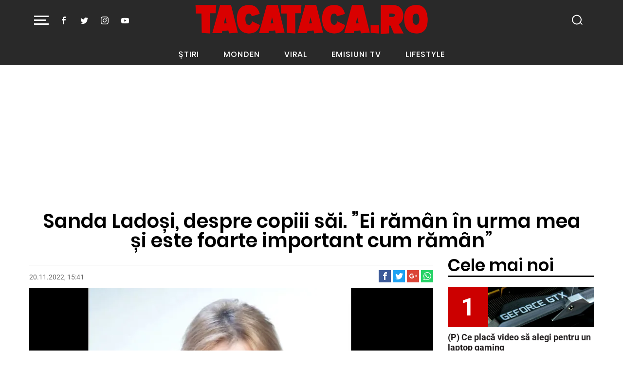

--- FILE ---
content_type: text/html; charset=UTF-8
request_url: https://tacataca.prosport.ro/sanda-ladosi-despre-copiii-sai-234206/
body_size: 30275
content:
<!doctype html>
<html lang="ro">
<head>
    <meta charset="utf-8">
    <meta name="viewport" content="width=device-width, initial-scale=1, shrink-to-fit=no"/>
    <meta name="google-site-verification" content="tWxtl7QrYJCZTXOGx8HCIvGjNJ3WvESRwn6ZxOBOWP0" />
    <title>Sanda Ladoși, despre copiii săi</title>

    <link rel="Shortcut Icon" type="image/x-icon" href="https://tacataca.prosport.ro/wp-content/themes/tacataca-strawberry-202206/assets/images/icons/favicon.ico"/>

    <link rel="apple-touch-icon" sizes="180x180" href="https://tacataca.prosport.ro/wp-content/themes/tacataca-strawberry-202206/assets/images/icons/apple-touch-icon.png">
    <link rel="icon" type="image/png" sizes="32x32" href="https://tacataca.prosport.ro/wp-content/themes/tacataca-strawberry-202206/assets/images/icons/favicon-32x32.png">
    <link rel="icon" type="image/png" sizes="16x16" href="https://tacataca.prosport.ro/wp-content/themes/tacataca-strawberry-202206/assets/images/icons/favicon-16x16.png">
    <link rel="manifest" href="https://tacataca.prosport.ro/wp-content/themes/tacataca-strawberry-202206/assets/images/icons/site.webmanifest">
    <link rel="mask-icon" href="https://tacataca.prosport.ro/wp-content/themes/tacataca-strawberry-202206/assets/images/icons/safari-pinned-tab.svg" color="#5bbad5">
    <meta name="msapplication-TileColor" content="#da532c">
    <meta name="theme-color" content="#ffffff">
	<!-- Quantcast Choice. Consent Manager Tag v2.0 (for TCF 2.0) -->
<script type="5b121988a42380b305e3a971-text/javascript" async=true>

    if (navigator.userAgent.toLowerCase().indexOf('cxensebot') == -1) {

        (function () {
            var host = window.location.hostname;
            var element = document.createElement('script');
            var firstScript = document.getElementsByTagName('script')[0];
            var url = 'https://quantcast.mgr.consensu.org'
                .concat('/choice/', 'bt8V6jazXTuLs', '/', host, '/choice.js')
            var uspTries = 0;
            var uspTriesLimit = 3;
            element.async = true;
            element.type = 'text/javascript';
            element.src = url;

            firstScript.parentNode.insertBefore(element, firstScript);

            function makeStub() {
                var TCF_LOCATOR_NAME = '__tcfapiLocator';
                var queue = [];
                var win = window;
                var cmpFrame;

                function addFrame() {
                    var doc = win.document;
                    var otherCMP = !!(win.frames[TCF_LOCATOR_NAME]);

                    if (!otherCMP) {
                        if (doc.body) {
                            var iframe = doc.createElement('iframe');

                            iframe.style.cssText = 'display:none';
                            iframe.name = TCF_LOCATOR_NAME;
                            doc.body.appendChild(iframe);
                        } else {
                            setTimeout(addFrame, 5);
                        }
                    }
                    return !otherCMP;
                }

                function tcfAPIHandler() {
                    var gdprApplies;
                    var args = arguments;

                    if (!args.length) {
                        return queue;
                    } else if (args[0] === 'setGdprApplies') {
                        if (
                            args.length > 3 &&
                            args[2] === 2 &&
                            typeof args[3] === 'boolean'
                        ) {
                            gdprApplies = args[3];
                            if (typeof args[2] === 'function') {
                                args[2]('set', true);
                            }
                        }
                    } else if (args[0] === 'ping') {
                        var retr = {
                            gdprApplies: gdprApplies,
                            cmpLoaded: false,
                            cmpStatus: 'stub'
                        };

                        if (typeof args[2] === 'function') {
                            args[2](retr);
                        }
                    } else {
                        queue.push(args);
                    }
                }

                function postMessageEventHandler(event) {
                    var msgIsString = typeof event.data === 'string';
                    var json = {};

                    try {
                        if (msgIsString) {
                            json = JSON.parse(event.data);
                        } else {
                            json = event.data;
                        }
                    } catch (ignore) {
                    }

                    var payload = json.__tcfapiCall;

                    if (payload) {
                        window.__tcfapi(
                            payload.command,
                            payload.version,
                            function (retValue, success) {
                                var returnMsg = {
                                    __tcfapiReturn: {
                                        returnValue: retValue,
                                        success: success,
                                        callId: payload.callId
                                    }
                                };
                                if (msgIsString) {
                                    returnMsg = JSON.stringify(returnMsg);
                                }
                                event.source.postMessage(returnMsg, '*');
                            },
                            payload.parameter
                        );
                    }
                }

                while (win) {
                    try {
                        if (win.frames[TCF_LOCATOR_NAME]) {
                            cmpFrame = win;
                            break;
                        }
                    } catch (ignore) {
                    }

                    if (win === window.top) {
                        break;
                    }
                    win = win.parent;
                }
                if (!cmpFrame) {
                    addFrame();
                    win.__tcfapi = tcfAPIHandler;
                    win.addEventListener('message', postMessageEventHandler, false);
                }
            };

            makeStub();

            var uspStubFunction = function () {
                var arg = arguments;
                if (typeof window.__uspapi !== uspStubFunction) {
                    setTimeout(function () {
                        if (typeof window.__uspapi !== 'undefined') {
                            window.__uspapi.apply(window.__uspapi, arg);
                        }
                    }, 500);
                }
            };

            var checkIfUspIsReady = function () {
                uspTries++;
                if (window.__uspapi === uspStubFunction && uspTries < uspTriesLimit) {
                    console.warn('USP is not accessible');
                } else {
                    clearInterval(uspInterval);
                }
            };

            if (typeof window.__uspapi === 'undefined') {
                window.__uspapi = uspStubFunction;
                var uspInterval = setInterval(checkIfUspIsReady, 6000);
            }
        })();

    }

</script>
<style>.sc-dnqmqq {
        z-index: 99999999999999999 !important;
    }</style>
<!-- End Quantcast Choice. Consent Manager Tag v2.0 (for TCF 2.0) -->
    <!-- ANALYTICS -->
	
    <!-- Global site tag (gtag.js) - Google Analytics -->
    <script async src="https://www.googletagmanager.com/gtag/js?id=UA-1674160-1" type="5b121988a42380b305e3a971-text/javascript"></script>
    <script type="5b121988a42380b305e3a971-text/javascript">
        window.dataLayer = window.dataLayer || [];
        function gtag() {
            dataLayer.push(arguments);
        }
        gtag('js', new Date());

        gtag('config', 'UA-4412328-1', {'anonymizeip': true});
    </script>

    <!-- Cxense SATI script begin -->
    <script type="5b121988a42380b305e3a971-text/javascript">
        window.cX = window.cX || {}; cX.callQueue = cX.callQueue || [];
        cX.callQueue.push(['setSiteId', '1135102062960807738']);
        cX.callQueue.push(['sendPageViewEvent']);
    </script>
    <script type="5b121988a42380b305e3a971-text/javascript" async src="//code3.adtlgc.com/js/sati_init.js"></script>
    <script type="5b121988a42380b305e3a971-text/javascript">
        (function(d,s,e,t){e=d.createElement(s);e.type='text/java'+s;e.async='async';
            e.src='http'+('https:'===location.protocol?'s://s':'://')+'cdn.cxense.com/cx.js';
            t=d.getElementsByTagName(s)[0];t.parentNode.insertBefore(e,t);})(document,'script');
    </script>
    <!-- Cxense SATI script end -->

    <!-- Cxense SATI META begin -->
			        <meta name="cXenseParse:pageclass" content="article"/>
	
	    <meta name="cXenseParse:url" content="https://tacataca.prosport.ro/sanda-ladosi-despre-copiii-sai-234206"/>
    <!-- Cxense SATI META end -->

    


    <!-- Inline Scripts -->
	    <script data-cfasync="false" type="text/javascript" src="https://live.demand.supply/up.js"></script>

<!-- 20.12.2019 -->
<script type="5b121988a42380b305e3a971-text/javascript" src="//services.bilsyndication.com/adv1/?q=35282153bfefe69c9e6d4238f7838fe6&page_url=[PAGE_URL]" defer="" async=""></script>
<script type="5b121988a42380b305e3a971-text/javascript"> var vitag = vitag || {};</script>
<script type="5b121988a42380b305e3a971-text/javascript">
    var vitag = vitag || {};
    vitag.gdprShowConsentTool = false;
    vitag.gdprShowConsentToolButton = false;
</script>
<script type="5b121988a42380b305e3a971-text/javascript"> vitag.displayConfig = {hideOnPassback: true}</script>
<!--End Header Tags-->

	<meta http-equiv="x-dns-prefetch-control" content="on">
<link rel="dns-prefetch" href="//fonts.googleapis.com" />	<style>img:is([sizes="auto" i], [sizes^="auto," i]) { contain-intrinsic-size: 3000px 1500px }</style>
	
<!-- Search Engine Optimization by Rank Math - https://rankmath.com/ -->
<meta name="description" content="Cântăreața Sanda Ladoși, în vârstă de 52 de ani, a vorbit despre cei doi copii ai săi, Ioana și Bogdan, pe care îi are din căsnicia cu Ștefan Tache. Artista a"/>
<meta name="robots" content="follow, index, max-snippet:-1, max-video-preview:-1, max-image-preview:large"/>
<link rel="canonical" href="https://tacataca.prosport.ro/sanda-ladosi-despre-copiii-sai-234206/" />
<meta property="og:locale" content="en_US" />
<meta property="og:type" content="article" />
<meta property="og:title" content="Sanda Ladoși, despre copiii săi" />
<meta property="og:description" content="Cântăreața Sanda Ladoși, în vârstă de 52 de ani, a vorbit despre cei doi copii ai săi, Ioana și Bogdan, pe care îi are din căsnicia cu Ștefan Tache. Artista a" />
<meta property="og:url" content="https://tacataca.prosport.ro/sanda-ladosi-despre-copiii-sai-234206/" />
<meta property="og:site_name" content="Tacataca.ro" />
<meta property="article:tag" content="copii" />
<meta property="article:tag" content="dezvaluiri" />
<meta property="article:tag" content="educate" />
<meta property="article:tag" content="famlie" />
<meta property="article:tag" content="sanda ladosi" />
<meta property="article:section" content="Monden" />
<meta property="og:image" content="https://tacataca.prosport.ro/wp-content/uploads/2022/11/sanda-ladosi1.jpg" />
<meta property="og:image:secure_url" content="https://tacataca.prosport.ro/wp-content/uploads/2022/11/sanda-ladosi1.jpg" />
<meta property="og:image:width" content="983" />
<meta property="og:image:height" content="484" />
<meta property="og:image:alt" content="Sanda Ladoși" />
<meta property="og:image:type" content="image/jpeg" />
<meta property="article:published_time" content="2022-11-20T15:41:33+02:00" />
<meta name="twitter:card" content="summary_large_image" />
<meta name="twitter:title" content="Sanda Ladoși, despre copiii săi" />
<meta name="twitter:description" content="Cântăreața Sanda Ladoși, în vârstă de 52 de ani, a vorbit despre cei doi copii ai săi, Ioana și Bogdan, pe care îi are din căsnicia cu Ștefan Tache. Artista a" />
<meta name="twitter:image" content="https://tacataca.prosport.ro/wp-content/uploads/2022/11/sanda-ladosi1.jpg" />
<script type="application/ld+json" class="rank-math-schema">{"@context":"https://schema.org","@graph":[{"@type":["NewsMediaOrganization","Organization"],"@id":"https://tacataca.prosport.ro/#organization","name":"Tacataca","url":"https://tacataca.prosport.ro","logo":{"@type":"ImageObject","@id":"https://tacataca.prosport.ro/#logo","url":"https://tacataca.prosport.ro/wp-content/uploads/2019/11/taca-amp-logo.png","contentUrl":"https://tacataca.prosport.ro/wp-content/uploads/2019/11/taca-amp-logo.png","caption":"Tacataca","inLanguage":"en-US","width":"190","height":"36"}},{"@type":"WebSite","@id":"https://tacataca.prosport.ro/#website","url":"https://tacataca.prosport.ro","name":"Tacataca","publisher":{"@id":"https://tacataca.prosport.ro/#organization"},"inLanguage":"en-US"},{"@type":"ImageObject","@id":"https://tacataca.prosport.ro/wp-content/uploads/2022/11/sanda-ladosi1.jpg","url":"https://tacataca.prosport.ro/wp-content/uploads/2022/11/sanda-ladosi1.jpg","width":"983","height":"484","inLanguage":"en-US"},{"@type":"WebPage","@id":"https://tacataca.prosport.ro/sanda-ladosi-despre-copiii-sai-234206/#webpage","url":"https://tacataca.prosport.ro/sanda-ladosi-despre-copiii-sai-234206/","name":"Sanda Lado\u0219i, despre copiii s\u0103i","datePublished":"2022-11-20T15:41:33+02:00","dateModified":"2022-11-20T15:41:33+02:00","isPartOf":{"@id":"https://tacataca.prosport.ro/#website"},"primaryImageOfPage":{"@id":"https://tacataca.prosport.ro/wp-content/uploads/2022/11/sanda-ladosi1.jpg"},"inLanguage":"en-US"},{"@type":"Person","@id":"https://tacataca.prosport.ro/author/dana-arama/","name":"dana.arama","url":"https://tacataca.prosport.ro/author/dana-arama/","image":{"@type":"ImageObject","@id":"https://secure.gravatar.com/avatar/3401d7c618e8fa4b0fa36e3973a941c29e143ec8ae896c7df04032ab70194dee?s=96&amp;d=mm&amp;r=g","url":"https://secure.gravatar.com/avatar/3401d7c618e8fa4b0fa36e3973a941c29e143ec8ae896c7df04032ab70194dee?s=96&amp;d=mm&amp;r=g","caption":"dana.arama","inLanguage":"en-US"},"worksFor":{"@id":"https://tacataca.prosport.ro/#organization"}},{"@type":"NewsArticle","headline":"Sanda Lado\u0219i, despre copiii s\u0103i","keywords":"Sanda Lado\u0219i,despre copiii s\u0103i","datePublished":"2022-11-20T15:41:33+02:00","dateModified":"2022-11-20T15:41:33+02:00","author":{"@id":"https://tacataca.prosport.ro/author/dana-arama/","name":"dana.arama"},"publisher":{"@id":"https://tacataca.prosport.ro/#organization"},"description":"C\u00e2nt\u0103rea\u021ba Sanda Lado\u0219i, \u00een v\u00e2rst\u0103 de 52 de ani, a vorbit despre cei doi copii ai s\u0103i, Ioana \u0219i Bogdan, pe care \u00eei are din c\u0103snicia cu \u0218tefan Tache. Artista a","name":"Sanda Lado\u0219i, despre copiii s\u0103i","@id":"https://tacataca.prosport.ro/sanda-ladosi-despre-copiii-sai-234206/#richSnippet","isPartOf":{"@id":"https://tacataca.prosport.ro/sanda-ladosi-despre-copiii-sai-234206/#webpage"},"image":{"@id":"https://tacataca.prosport.ro/wp-content/uploads/2022/11/sanda-ladosi1.jpg"},"inLanguage":"en-US","mainEntityOfPage":{"@id":"https://tacataca.prosport.ro/sanda-ladosi-despre-copiii-sai-234206/#webpage"}}]}</script>
<!-- /Rank Math WordPress SEO plugin -->

<link rel="amphtml" href="https://tacataca.prosport.ro/sanda-ladosi-despre-copiii-sai-234206/amp/" /><meta name="generator" content="AMP for WP 1.1.11"/><link rel="alternate" type="application/rss+xml" title="Tacataca.ro &raquo; Feed" href="https://tacataca.prosport.ro/feed/" />
<link rel="alternate" type="application/rss+xml" title="Tacataca.ro &raquo; Comments Feed" href="https://tacataca.prosport.ro/comments/feed/" />
<style id='classic-theme-styles-inline-css' type='text/css'>
/*! This file is auto-generated */
.wp-block-button__link{color:#fff;background-color:#32373c;border-radius:9999px;box-shadow:none;text-decoration:none;padding:calc(.667em + 2px) calc(1.333em + 2px);font-size:1.125em}.wp-block-file__button{background:#32373c;color:#fff;text-decoration:none}
</style>
<style id='global-styles-inline-css' type='text/css'>
:root{--wp--preset--aspect-ratio--square: 1;--wp--preset--aspect-ratio--4-3: 4/3;--wp--preset--aspect-ratio--3-4: 3/4;--wp--preset--aspect-ratio--3-2: 3/2;--wp--preset--aspect-ratio--2-3: 2/3;--wp--preset--aspect-ratio--16-9: 16/9;--wp--preset--aspect-ratio--9-16: 9/16;--wp--preset--color--black: #000000;--wp--preset--color--cyan-bluish-gray: #abb8c3;--wp--preset--color--white: #ffffff;--wp--preset--color--pale-pink: #f78da7;--wp--preset--color--vivid-red: #cf2e2e;--wp--preset--color--luminous-vivid-orange: #ff6900;--wp--preset--color--luminous-vivid-amber: #fcb900;--wp--preset--color--light-green-cyan: #7bdcb5;--wp--preset--color--vivid-green-cyan: #00d084;--wp--preset--color--pale-cyan-blue: #8ed1fc;--wp--preset--color--vivid-cyan-blue: #0693e3;--wp--preset--color--vivid-purple: #9b51e0;--wp--preset--gradient--vivid-cyan-blue-to-vivid-purple: linear-gradient(135deg,rgba(6,147,227,1) 0%,rgb(155,81,224) 100%);--wp--preset--gradient--light-green-cyan-to-vivid-green-cyan: linear-gradient(135deg,rgb(122,220,180) 0%,rgb(0,208,130) 100%);--wp--preset--gradient--luminous-vivid-amber-to-luminous-vivid-orange: linear-gradient(135deg,rgba(252,185,0,1) 0%,rgba(255,105,0,1) 100%);--wp--preset--gradient--luminous-vivid-orange-to-vivid-red: linear-gradient(135deg,rgba(255,105,0,1) 0%,rgb(207,46,46) 100%);--wp--preset--gradient--very-light-gray-to-cyan-bluish-gray: linear-gradient(135deg,rgb(238,238,238) 0%,rgb(169,184,195) 100%);--wp--preset--gradient--cool-to-warm-spectrum: linear-gradient(135deg,rgb(74,234,220) 0%,rgb(151,120,209) 20%,rgb(207,42,186) 40%,rgb(238,44,130) 60%,rgb(251,105,98) 80%,rgb(254,248,76) 100%);--wp--preset--gradient--blush-light-purple: linear-gradient(135deg,rgb(255,206,236) 0%,rgb(152,150,240) 100%);--wp--preset--gradient--blush-bordeaux: linear-gradient(135deg,rgb(254,205,165) 0%,rgb(254,45,45) 50%,rgb(107,0,62) 100%);--wp--preset--gradient--luminous-dusk: linear-gradient(135deg,rgb(255,203,112) 0%,rgb(199,81,192) 50%,rgb(65,88,208) 100%);--wp--preset--gradient--pale-ocean: linear-gradient(135deg,rgb(255,245,203) 0%,rgb(182,227,212) 50%,rgb(51,167,181) 100%);--wp--preset--gradient--electric-grass: linear-gradient(135deg,rgb(202,248,128) 0%,rgb(113,206,126) 100%);--wp--preset--gradient--midnight: linear-gradient(135deg,rgb(2,3,129) 0%,rgb(40,116,252) 100%);--wp--preset--font-size--small: 13px;--wp--preset--font-size--medium: 20px;--wp--preset--font-size--large: 36px;--wp--preset--font-size--x-large: 42px;--wp--preset--spacing--20: 0.44rem;--wp--preset--spacing--30: 0.67rem;--wp--preset--spacing--40: 1rem;--wp--preset--spacing--50: 1.5rem;--wp--preset--spacing--60: 2.25rem;--wp--preset--spacing--70: 3.38rem;--wp--preset--spacing--80: 5.06rem;--wp--preset--shadow--natural: 6px 6px 9px rgba(0, 0, 0, 0.2);--wp--preset--shadow--deep: 12px 12px 50px rgba(0, 0, 0, 0.4);--wp--preset--shadow--sharp: 6px 6px 0px rgba(0, 0, 0, 0.2);--wp--preset--shadow--outlined: 6px 6px 0px -3px rgba(255, 255, 255, 1), 6px 6px rgba(0, 0, 0, 1);--wp--preset--shadow--crisp: 6px 6px 0px rgba(0, 0, 0, 1);}:where(.is-layout-flex){gap: 0.5em;}:where(.is-layout-grid){gap: 0.5em;}body .is-layout-flex{display: flex;}.is-layout-flex{flex-wrap: wrap;align-items: center;}.is-layout-flex > :is(*, div){margin: 0;}body .is-layout-grid{display: grid;}.is-layout-grid > :is(*, div){margin: 0;}:where(.wp-block-columns.is-layout-flex){gap: 2em;}:where(.wp-block-columns.is-layout-grid){gap: 2em;}:where(.wp-block-post-template.is-layout-flex){gap: 1.25em;}:where(.wp-block-post-template.is-layout-grid){gap: 1.25em;}.has-black-color{color: var(--wp--preset--color--black) !important;}.has-cyan-bluish-gray-color{color: var(--wp--preset--color--cyan-bluish-gray) !important;}.has-white-color{color: var(--wp--preset--color--white) !important;}.has-pale-pink-color{color: var(--wp--preset--color--pale-pink) !important;}.has-vivid-red-color{color: var(--wp--preset--color--vivid-red) !important;}.has-luminous-vivid-orange-color{color: var(--wp--preset--color--luminous-vivid-orange) !important;}.has-luminous-vivid-amber-color{color: var(--wp--preset--color--luminous-vivid-amber) !important;}.has-light-green-cyan-color{color: var(--wp--preset--color--light-green-cyan) !important;}.has-vivid-green-cyan-color{color: var(--wp--preset--color--vivid-green-cyan) !important;}.has-pale-cyan-blue-color{color: var(--wp--preset--color--pale-cyan-blue) !important;}.has-vivid-cyan-blue-color{color: var(--wp--preset--color--vivid-cyan-blue) !important;}.has-vivid-purple-color{color: var(--wp--preset--color--vivid-purple) !important;}.has-black-background-color{background-color: var(--wp--preset--color--black) !important;}.has-cyan-bluish-gray-background-color{background-color: var(--wp--preset--color--cyan-bluish-gray) !important;}.has-white-background-color{background-color: var(--wp--preset--color--white) !important;}.has-pale-pink-background-color{background-color: var(--wp--preset--color--pale-pink) !important;}.has-vivid-red-background-color{background-color: var(--wp--preset--color--vivid-red) !important;}.has-luminous-vivid-orange-background-color{background-color: var(--wp--preset--color--luminous-vivid-orange) !important;}.has-luminous-vivid-amber-background-color{background-color: var(--wp--preset--color--luminous-vivid-amber) !important;}.has-light-green-cyan-background-color{background-color: var(--wp--preset--color--light-green-cyan) !important;}.has-vivid-green-cyan-background-color{background-color: var(--wp--preset--color--vivid-green-cyan) !important;}.has-pale-cyan-blue-background-color{background-color: var(--wp--preset--color--pale-cyan-blue) !important;}.has-vivid-cyan-blue-background-color{background-color: var(--wp--preset--color--vivid-cyan-blue) !important;}.has-vivid-purple-background-color{background-color: var(--wp--preset--color--vivid-purple) !important;}.has-black-border-color{border-color: var(--wp--preset--color--black) !important;}.has-cyan-bluish-gray-border-color{border-color: var(--wp--preset--color--cyan-bluish-gray) !important;}.has-white-border-color{border-color: var(--wp--preset--color--white) !important;}.has-pale-pink-border-color{border-color: var(--wp--preset--color--pale-pink) !important;}.has-vivid-red-border-color{border-color: var(--wp--preset--color--vivid-red) !important;}.has-luminous-vivid-orange-border-color{border-color: var(--wp--preset--color--luminous-vivid-orange) !important;}.has-luminous-vivid-amber-border-color{border-color: var(--wp--preset--color--luminous-vivid-amber) !important;}.has-light-green-cyan-border-color{border-color: var(--wp--preset--color--light-green-cyan) !important;}.has-vivid-green-cyan-border-color{border-color: var(--wp--preset--color--vivid-green-cyan) !important;}.has-pale-cyan-blue-border-color{border-color: var(--wp--preset--color--pale-cyan-blue) !important;}.has-vivid-cyan-blue-border-color{border-color: var(--wp--preset--color--vivid-cyan-blue) !important;}.has-vivid-purple-border-color{border-color: var(--wp--preset--color--vivid-purple) !important;}.has-vivid-cyan-blue-to-vivid-purple-gradient-background{background: var(--wp--preset--gradient--vivid-cyan-blue-to-vivid-purple) !important;}.has-light-green-cyan-to-vivid-green-cyan-gradient-background{background: var(--wp--preset--gradient--light-green-cyan-to-vivid-green-cyan) !important;}.has-luminous-vivid-amber-to-luminous-vivid-orange-gradient-background{background: var(--wp--preset--gradient--luminous-vivid-amber-to-luminous-vivid-orange) !important;}.has-luminous-vivid-orange-to-vivid-red-gradient-background{background: var(--wp--preset--gradient--luminous-vivid-orange-to-vivid-red) !important;}.has-very-light-gray-to-cyan-bluish-gray-gradient-background{background: var(--wp--preset--gradient--very-light-gray-to-cyan-bluish-gray) !important;}.has-cool-to-warm-spectrum-gradient-background{background: var(--wp--preset--gradient--cool-to-warm-spectrum) !important;}.has-blush-light-purple-gradient-background{background: var(--wp--preset--gradient--blush-light-purple) !important;}.has-blush-bordeaux-gradient-background{background: var(--wp--preset--gradient--blush-bordeaux) !important;}.has-luminous-dusk-gradient-background{background: var(--wp--preset--gradient--luminous-dusk) !important;}.has-pale-ocean-gradient-background{background: var(--wp--preset--gradient--pale-ocean) !important;}.has-electric-grass-gradient-background{background: var(--wp--preset--gradient--electric-grass) !important;}.has-midnight-gradient-background{background: var(--wp--preset--gradient--midnight) !important;}.has-small-font-size{font-size: var(--wp--preset--font-size--small) !important;}.has-medium-font-size{font-size: var(--wp--preset--font-size--medium) !important;}.has-large-font-size{font-size: var(--wp--preset--font-size--large) !important;}.has-x-large-font-size{font-size: var(--wp--preset--font-size--x-large) !important;}
:where(.wp-block-post-template.is-layout-flex){gap: 1.25em;}:where(.wp-block-post-template.is-layout-grid){gap: 1.25em;}
:where(.wp-block-columns.is-layout-flex){gap: 2em;}:where(.wp-block-columns.is-layout-grid){gap: 2em;}
:root :where(.wp-block-pullquote){font-size: 1.5em;line-height: 1.6;}
</style>
<link rel="https://api.w.org/" href="https://tacataca.prosport.ro/wp-json/" /><link rel="alternate" title="JSON" type="application/json" href="https://tacataca.prosport.ro/wp-json/wp/v2/posts/234206" /><link rel="EditURI" type="application/rsd+xml" title="RSD" href="https://tacataca.prosport.ro/xmlrpc.php?rsd" />
<meta name="generator" content="WordPress 6.8.3" />
<link rel='shortlink' href='https://tacataca.prosport.ro/?p=234206' />
<link rel="alternate" title="oEmbed (JSON)" type="application/json+oembed" href="https://tacataca.prosport.ro/wp-json/oembed/1.0/embed?url=https%3A%2F%2Ftacataca.prosport.ro%2Fsanda-ladosi-despre-copiii-sai-234206%2F" />
<link rel="alternate" title="oEmbed (XML)" type="text/xml+oembed" href="https://tacataca.prosport.ro/wp-json/oembed/1.0/embed?url=https%3A%2F%2Ftacataca.prosport.ro%2Fsanda-ladosi-despre-copiii-sai-234206%2F&#038;format=xml" />
      <meta name="onesignal" content="wordpress-plugin"/>
            <script type="5b121988a42380b305e3a971-text/javascript">

      window.OneSignalDeferred = window.OneSignalDeferred || [];

      OneSignalDeferred.push(function(OneSignal) {
        var oneSignal_options = {};
        window._oneSignalInitOptions = oneSignal_options;

        oneSignal_options['serviceWorkerParam'] = { scope: '/' };
oneSignal_options['serviceWorkerPath'] = 'OneSignalSDKWorker.js.php';

        OneSignal.Notifications.setDefaultUrl("https://tacataca.prosport.ro");

        oneSignal_options['wordpress'] = true;
oneSignal_options['appId'] = 'd3dedd1b-ee6f-41e7-9456-9245987b92ce';
oneSignal_options['allowLocalhostAsSecureOrigin'] = true;
oneSignal_options['welcomeNotification'] = { };
oneSignal_options['welcomeNotification']['disable'] = true;
oneSignal_options['path'] = "https://tacataca.prosport.ro/wp-content/plugins/onesignal-free-web-push-notifications/sdk_files/";
oneSignal_options['safari_web_id'] = "web.onesignal.auto.00e855ed-5f66-45b8-ad03-54b1e142944e";
oneSignal_options['promptOptions'] = { };
oneSignal_options['promptOptions']['actionMessage'] = "Tacataca dorește să vă trimită notificări";
oneSignal_options['promptOptions']['siteName'] = "https://tacataca.prosport.ro/";
oneSignal_options['promptOptions']['autoAcceptTitle'] = "Acceptă";
              OneSignal.init(window._oneSignalInitOptions);
              OneSignal.Slidedown.promptPush()      });

      function documentInitOneSignal() {
        var oneSignal_elements = document.getElementsByClassName("OneSignal-prompt");

        var oneSignalLinkClickHandler = function(event) { OneSignal.Notifications.requestPermission(); event.preventDefault(); };        for(var i = 0; i < oneSignal_elements.length; i++)
          oneSignal_elements[i].addEventListener('click', oneSignalLinkClickHandler, false);
      }

      if (document.readyState === 'complete') {
           documentInitOneSignal();
      }
      else {
           window.addEventListener("load", function(event){
               documentInitOneSignal();
          });
      }
    </script>

	        <script async='async' src='https://tacataca.prosport.ro/wp-content/plugins/strawberry-ads-manager/js/prebid4.40.0.js' type="5b121988a42380b305e3a971-text/javascript"></script>
	    <script async='async' src='https://www.googletagservices.com/tag/js/gpt.js' type="5b121988a42380b305e3a971-text/javascript"></script>
    <script type="5b121988a42380b305e3a971-text/javascript">var googletag = googletag || {};
        googletag.cmd = googletag.cmd || [];
    </script>
	        <script type="5b121988a42380b305e3a971-text/javascript">
                        
            var slot_article_intext_2;
            var __slot_div_id_for_article_intext_2 = 'div-gpt-ad-1574081426595-0'; // article_intext_2;
                                    
            var slot_article_intext_3;
            var __slot_div_id_for_article_intext_3 = 'div-gpt-ad-1574081518347-0'; // article_intext_3;
                                    
            var slot_article_intext_4;
            var __slot_div_id_for_article_intext_4 = 'div-gpt-ad-1574081587660-0'; // article_intext_4;
                                    
            var slot_articol_billboard;
            var __slot_div_id_for_articol_billboard = 'div-gpt-ad-1558689427877-0'; // articol_billboard;
                                    
            var slot_articol_box_p1;
            var __slot_div_id_for_articol_box_p1 = 'div-gpt-ad-1558689571196-0'; // articol_box_p1;
                                    
            var slot_articol_box_p2;
            var __slot_div_id_for_articol_box_p2 = 'div-gpt-ad-1558689635927-0'; // articol_box_p2;
                                    
            var slot_articol_intext;
            var __slot_div_id_for_articol_intext = 'div-gpt-ad-1558689740495-0'; // articol_intext;
                                    
            var slot_articol_leaderboard;
            var __slot_div_id_for_articol_leaderboard = 'div-gpt-ad-1558689884817-0'; // articol_leaderboard;
                                    
            var slot_branding;
            var __slot_div_id_for_branding = 'div-gpt-ad-1558690062916-0'; // branding;
                                    
            var slot_header_desktop;
            var __slot_div_id_for_header_desktop = 'div-gpt-ad-1558690113840-0'; // header_desktop;
                                    
            var slot_sidebar_p1;
            var __slot_div_id_for_sidebar_p1 = 'div-gpt-ad-1558690521368-0'; // sidebar_p1;
                                    
            var slot_sidebar_p2;
            var __slot_div_id_for_sidebar_p2 = 'div-gpt-ad-1558690568662-0'; // sidebar_p2;
                                    
            var slot_sidebar_p3;
            var __slot_div_id_for_sidebar_p3 = 'div-gpt-ad-1558690628327-0'; // sidebar_p3;
                                    
            var slot_sidebar_p4;
            var __slot_div_id_for_sidebar_p4 = 'div-gpt-ad-1558690688963-0'; // sidebar_p4;
                                    
            var slot_tacataca_special;
            var __slot_div_id_for_tacataca_special = 'div-gpt-ad-1709559881106-0'; // tacataca_special;
                        

            googletag.cmd.push(function () {
                                
                /* article_intext_2 */
                slot_article_intext_2  = googletag.defineSlot('/119229185/TacaTaca_Resp/Articol_TacaTaca_Intext2', [300, 250], 'div-gpt-ad-1574081426595-0').addService(googletag.pubads());
                var mapping_for_article_intext_2 = googletag.sizeMapping()
                    .addSize([990, 0], [[580,400], 'fluid'])
                    .addSize([768, 0], [[300,250], [ 320,480], 'fluid'])
                    .addSize([0, 0], [[300,250], [ 320,480], 'fluid'])
                    .build();
                slot_article_intext_2.defineSizeMapping(mapping_for_article_intext_2);
                                                
                /* article_intext_3 */
                slot_article_intext_3  = googletag.defineSlot('/119229185/TacaTaca_Resp/Articol_TacaTaca_Intext3', [300, 250], 'div-gpt-ad-1574081518347-0').addService(googletag.pubads());
                var mapping_for_article_intext_3 = googletag.sizeMapping()
                    .addSize([990, 0], [[300,250], 'fluid'])
                    .addSize([768, 0], [[300,250], 'fluid'])
                    .addSize([0, 0], [[301,250], [580,400], 'fluid'])
                    .build();
                slot_article_intext_3.defineSizeMapping(mapping_for_article_intext_3);
                                                
                /* article_intext_4 */
                slot_article_intext_4  = googletag.defineSlot('/119229185/TacaTaca_Resp/Articol_TacaTaca_Intext4', [300, 250], 'div-gpt-ad-1574081587660-0').addService(googletag.pubads());
                var mapping_for_article_intext_4 = googletag.sizeMapping()
                    .addSize([990, 0], [[300,250], 'fluid'])
                    .addSize([768, 0], [[300,250], 'fluid'])
                    .addSize([0, 0], [[302,250], [580,400], 'fluid'])
                    .build();
                slot_article_intext_4.defineSizeMapping(mapping_for_article_intext_4);
                                                
                /* articol_billboard */
                slot_articol_billboard  = googletag.defineSlot('/119229185/TacaTaca_Resp/Articol_TacaTaca_Billboard', [300, 250], 'div-gpt-ad-1558689427877-0').addService(googletag.pubads());
                var mapping_for_articol_billboard = googletag.sizeMapping()
                    .addSize([990, 0], [[300,250], 'fluid'])
                    .addSize([768, 0], [[300,250], 'fluid'])
                    .addSize([0, 0], [[970,250], [728,90], 'fluid'])
                    .build();
                slot_articol_billboard.defineSizeMapping(mapping_for_articol_billboard);
                                                
                /* articol_box_p1 */
                slot_articol_box_p1  = googletag.defineSlot('/119229185/TacaTaca_Resp/Articol_TacaTaca_Box1', [300, 250], 'div-gpt-ad-1558689571196-0').addService(googletag.pubads());
                var mapping_for_articol_box_p1 = googletag.sizeMapping()
                    .addSize([990, 0], [[580,400], 'fluid'])
                    .addSize([768, 0], [[300,250], 'fluid'])
                    .addSize([0, 0], [[300,250]])
                    .build();
                slot_articol_box_p1.defineSizeMapping(mapping_for_articol_box_p1);
                                                
                /* articol_box_p2 */
                slot_articol_box_p2  = googletag.defineSlot('/119229185/TacaTaca_Resp/Articol_TacaTaca_Box2', [300, 250], 'div-gpt-ad-1558689635927-0').addService(googletag.pubads());
                var mapping_for_articol_box_p2 = googletag.sizeMapping()
                    .addSize([990, 0], [[580,400], 'fluid'])
                    .addSize([768, 0], [[300,250], 'fluid'])
                    .addSize([0, 0], [[300,250]])
                    .build();
                slot_articol_box_p2.defineSizeMapping(mapping_for_articol_box_p2);
                                                
                /* articol_intext */
                slot_articol_intext  = googletag.defineSlot('/119229185/TacaTaca_Resp/Articol_TacaTaca_Intext', [300, 250], 'div-gpt-ad-1558689740495-0').addService(googletag.pubads());
                var mapping_for_articol_intext = googletag.sizeMapping()
                    .addSize([990, 0], [[580,400], 'fluid'])
                    .addSize([768, 0], [[300,250], 'fluid'])
                    .addSize([0, 0], [[300,250], 'fluid'])
                    .build();
                slot_articol_intext.defineSizeMapping(mapping_for_articol_intext);
                                                
                /* articol_leaderboard */
                slot_articol_leaderboard  = googletag.defineSlot('/119229185/TacaTaca_Resp/Articol_TacaTaca_Leaderboard', [300, 250], 'div-gpt-ad-1558689884817-0').addService(googletag.pubads());
                var mapping_for_articol_leaderboard = googletag.sizeMapping()
                    .addSize([990, 0], [[728, 90]])
                    .addSize([768, 0], [[728, 90]])
                    .addSize([0, 0], [[320,100], [ 300,250], [ 300,50], 'fluid'])
                    .build();
                slot_articol_leaderboard.defineSizeMapping(mapping_for_articol_leaderboard);
                                                
                /* branding */
                slot_branding  = googletag.defineSlot('/119229185/TacaTaca_Resp/Branding_TacaTaca', [300, 250], 'div-gpt-ad-1558690062916-0').addService(googletag.pubads());
                var mapping_for_branding = googletag.sizeMapping()
                    .addSize([990, 0], [[970,250], 'fluid'])
                    .addSize([768, 0], [[300,250], 'fluid'])
                    .addSize([0, 0], [[300,250], 'fluid'])
                    .build();
                slot_branding.defineSizeMapping(mapping_for_branding);
                                                
                /* header_desktop */
                slot_header_desktop  = googletag.defineSlot('/119229185/TacaTaca_Resp/Header_TacaTaca_Desktop', [300, 250], 'div-gpt-ad-1558690113840-0').addService(googletag.pubads());
                var mapping_for_header_desktop = googletag.sizeMapping()
                    .addSize([990, 0], [[300,250], 'fluid'])
                    .addSize([768, 0], [[300,250], 'fluid'])
                    .addSize([0, 0], [[300,250], 'fluid'])
                    .build();
                slot_header_desktop.defineSizeMapping(mapping_for_header_desktop);
                                                
                /* sidebar_p1 */
                slot_sidebar_p1  = googletag.defineSlot('/119229185/TacaTaca_Resp/SideBar_TacaTaca_p1', [300, 250], 'div-gpt-ad-1558690521368-0').addService(googletag.pubads());
                var mapping_for_sidebar_p1 = googletag.sizeMapping()
                    .addSize([990, 0], [[300,250], 'fluid'])
                    .addSize([768, 0], [[300,250], 'fluid'])
                    .addSize([0, 0], [[300,600], [ 300,250], 'fluid'])
                    .build();
                slot_sidebar_p1.defineSizeMapping(mapping_for_sidebar_p1);
                                                
                /* sidebar_p2 */
                slot_sidebar_p2  = googletag.defineSlot('/119229185/TacaTaca_Resp/SideBar_TacaTaca_p2', [300, 250], 'div-gpt-ad-1558690568662-0').addService(googletag.pubads());
                var mapping_for_sidebar_p2 = googletag.sizeMapping()
                    .addSize([990, 0], [[300,250], 'fluid'])
                    .addSize([768, 0], [[300,250], 'fluid'])
                    .addSize([0, 0], [[301,600], [ 300,250], 'fluid'])
                    .build();
                slot_sidebar_p2.defineSizeMapping(mapping_for_sidebar_p2);
                                                
                /* sidebar_p3 */
                slot_sidebar_p3  = googletag.defineSlot('/119229185/TacaTaca_Resp/SideBar_TacaTaca_p3', [300, 250], 'div-gpt-ad-1558690628327-0').addService(googletag.pubads());
                var mapping_for_sidebar_p3 = googletag.sizeMapping()
                    .addSize([990, 0], [[300,250], 'fluid'])
                    .addSize([768, 0], [[300,250], 'fluid'])
                    .addSize([0, 0], [[302,600], [ 300,250], 'fluid'])
                    .build();
                slot_sidebar_p3.defineSizeMapping(mapping_for_sidebar_p3);
                                                
                /* sidebar_p4 */
                slot_sidebar_p4  = googletag.defineSlot('/119229185/TacaTaca_Resp/SideBar_TacaTaca_p4', [300, 250], 'div-gpt-ad-1558690688963-0').addService(googletag.pubads());
                var mapping_for_sidebar_p4 = googletag.sizeMapping()
                    .addSize([990, 0], [[300,250], 'fluid'])
                    .addSize([768, 0], [[300,250], 'fluid'])
                    .addSize([0, 0], [[303,600], [ 300,250], 'fluid'])
                    .build();
                slot_sidebar_p4.defineSizeMapping(mapping_for_sidebar_p4);
                                                
                /* tacataca_special */
                slot_tacataca_special  = googletag.defineSlot('/119229185/TacaTaca_Resp/TacaTaca_Special', [300, 250], 'div-gpt-ad-1709559881106-0').addService(googletag.pubads());
                var mapping_for_tacataca_special = googletag.sizeMapping()
                    .addSize([990, 0], [[1, 1]])
                    .addSize([768, 0], [[1, 1]])
                    .addSize([0, 0], [[1, 1]])
                    .build();
                slot_tacataca_special.defineSizeMapping(mapping_for_tacataca_special);
                                
                googletag.pubads().collapseEmptyDivs();
                googletag.pubads().setCentering(true);
                googletag.pubads().disableInitialLoad();
                googletag.pubads().enableSingleRequest();
                googletag.pubads().setTargeting('cat_cancan', 'monden');

                googletag.pubads().enableVideoAds();
                googletag.enableServices();

            });

        </script>

        <script type="5b121988a42380b305e3a971-text/javascript">
            window.setTimeout(function () {
                if (typeof window.__tcfapi === "function") {
                    window.__tcfapi('addEventListener', 2, function (tcData, success) {
                        console.log(tcData);
                        if (success) {
                            if (tcData.gdprApplies) {
                                if (tcData.eventStatus == 'useractioncomplete' || tcData.eventStatus == 'tcloaded') {
                                    console.log("Consents Number: " + Object.keys(tcData.purpose.consents).length)
                                    if (Object.keys(tcData.purpose.consents).length == 0) {
                                        googletag.cmd.push(function () {
                                            googletag.pubads().setRequestNonPersonalizedAds(1);
                                            
                                        });
                                        console.log("Loading NonPersonalizedAds");
                                    } else {
                                        console.log("Loading PersonalizedAds");
                                        googletag.cmd.push(function () {
                                            //googletag.pubads().setRequestNonPersonalizedAds(1);
                                            
                                        });
                                    }
                                }
                            } else {
                                console.log("Loading NonPersonalizedAds");
                                googletag.cmd.push(function () {
                                    googletag.pubads().setRequestNonPersonalizedAds(1);
                                    
                                });
                            }
                        }
                    });
                } else {
                    console.log("Loading NonPersonalizedAds");
                    googletag.cmd.push(function () {
                        googletag.pubads().setRequestNonPersonalizedAds(1);
                        
                    });
                }
            }, 1000);
        </script>

                    <script type="5b121988a42380b305e3a971-text/javascript">
                var PREBID_TIMEOUT = 1500;
                var adUnits = [];
                
                
                if (__slot_div_id_for_article_intext_2 ) {
                    adUnits.push({
                        "code": __slot_div_id_for_article_intext_2,
                        "bids": [
                                                        
                            {
                                "bidder": "adform",
                                "params":{"mid":"954593"} },
                                                                                    
                            {
                                "bidder": "adform",
                                "params":{"mid":"954595"} },
                                                                                                                                                                                                    
                            {
                                "bidder": "adpone",
                                "params":{"placementId":"121111171226253"} },
                                                                                                                                                                                                                                                            
                            {
                                "bidder": "criteo",
                                "params":{"networkId":"8582"} },
                                                        
                        ],

                        mediaTypes: {
                            banner: {
                                sizeConfig: [
                                    {
                                        minViewPort: [0, 0], sizes: [[300,250],[320,480]]
                                    },
                                    {
                                        minViewPort: [768, 0], sizes: [[300,250],[320,480]]
                                    },
                                    {
                                        minViewPort: [980, 0], sizes: [[580,400]]
                                    }
                                ]
                            }
                        }
                    });
                }
                                
                
                if (__slot_div_id_for_article_intext_3 ) {
                    adUnits.push({
                        "code": __slot_div_id_for_article_intext_3,
                        "bids": [
                                                        
                            {
                                "bidder": "adform",
                                "params":{"mid":"954593"} },
                                                                                    
                            {
                                "bidder": "adform",
                                "params":{"mid":"954595"} },
                                                                                                                                                                                                    
                            {
                                "bidder": "adpone",
                                "params":{"placementId":"121111171226253"} },
                                                                                                                                                                                                                                                            
                            {
                                "bidder": "criteo",
                                "params":{"networkId":"8582"} },
                                                        
                        ],

                        mediaTypes: {
                            banner: {
                                sizeConfig: [
                                    {
                                        minViewPort: [0, 0], sizes: [[301,250],[580,400]]
                                    },
                                    {
                                        minViewPort: [768, 0], sizes: [[300,250]]
                                    },
                                    {
                                        minViewPort: [980, 0], sizes: [[300,250]]
                                    }
                                ]
                            }
                        }
                    });
                }
                                
                
                if (__slot_div_id_for_article_intext_4 ) {
                    adUnits.push({
                        "code": __slot_div_id_for_article_intext_4,
                        "bids": [
                                                        
                            {
                                "bidder": "adform",
                                "params":{"mid":"954593"} },
                                                                                    
                            {
                                "bidder": "adform",
                                "params":{"mid":"954595"} },
                                                                                                                                                                                                    
                            {
                                "bidder": "adpone",
                                "params":{"placementId":"121111171226253"} },
                                                                                                                                                                                                                                                            
                            {
                                "bidder": "criteo",
                                "params":{"networkId":"8582"} },
                                                        
                        ],

                        mediaTypes: {
                            banner: {
                                sizeConfig: [
                                    {
                                        minViewPort: [0, 0], sizes: [[302,250],[580,400]]
                                    },
                                    {
                                        minViewPort: [768, 0], sizes: [[300,250]]
                                    },
                                    {
                                        minViewPort: [980, 0], sizes: [[300,250]]
                                    }
                                ]
                            }
                        }
                    });
                }
                                
                
                if (__slot_div_id_for_articol_billboard ) {
                    adUnits.push({
                        "code": __slot_div_id_for_articol_billboard,
                        "bids": [
                                                        
                            {
                                "bidder": "adform",
                                "params":{"mid":"954593"} },
                                                                                                                                            
                            {
                                "bidder": "adform",
                                "params":{"mid":"954583"} },
                                                                                                                                            
                            {
                                "bidder": "adpone",
                                "params":{"placementId":"121111171226253"} },
                                                                                                                                                                                                    
                            {
                                "bidder": "adpone",
                                "params":{"placementId":"121111171229321"} },
                                                                                    
                            {
                                "bidder": "criteo",
                                "params":{"networkId":"8582"} },
                                                        
                        ],

                        mediaTypes: {
                            banner: {
                                sizeConfig: [
                                    {
                                        minViewPort: [0, 0], sizes: [[970,250],[728,90]]
                                    },
                                    {
                                        minViewPort: [768, 0], sizes: [[300,250]]
                                    },
                                    {
                                        minViewPort: [980, 0], sizes: [[300,250]]
                                    }
                                ]
                            }
                        }
                    });
                }
                                
                
                if (__slot_div_id_for_articol_box_p1 ) {
                    adUnits.push({
                        "code": __slot_div_id_for_articol_box_p1,
                        "bids": [
                                                        
                            {
                                "bidder": "adform",
                                "params":{"mid":"954593"} },
                                                                                                                                                                                                                                                            
                            {
                                "bidder": "adpone",
                                "params":{"placementId":"121111171226253"} },
                                                                                                                                                                                                                                                            
                            {
                                "bidder": "criteo",
                                "params":{"networkId":"8582"} },
                                                        
                        ],

                        mediaTypes: {
                            banner: {
                                sizeConfig: [
                                    {
                                        minViewPort: [0, 0], sizes: [[300,250]]
                                    },
                                    {
                                        minViewPort: [768, 0], sizes: [[300,250]]
                                    },
                                    {
                                        minViewPort: [980, 0], sizes: [[580,400]]
                                    }
                                ]
                            }
                        }
                    });
                }
                                
                
                if (__slot_div_id_for_articol_box_p2 ) {
                    adUnits.push({
                        "code": __slot_div_id_for_articol_box_p2,
                        "bids": [
                                                        
                            {
                                "bidder": "adform",
                                "params":{"mid":"954593"} },
                                                                                                                                                                                                                                                            
                            {
                                "bidder": "adpone",
                                "params":{"placementId":"121111171226253"} },
                                                                                                                                                                                                                                                            
                            {
                                "bidder": "criteo",
                                "params":{"networkId":"8582"} },
                                                        
                        ],

                        mediaTypes: {
                            banner: {
                                sizeConfig: [
                                    {
                                        minViewPort: [0, 0], sizes: [[300,250]]
                                    },
                                    {
                                        minViewPort: [768, 0], sizes: [[300,250]]
                                    },
                                    {
                                        minViewPort: [980, 0], sizes: [[580,400]]
                                    }
                                ]
                            }
                        }
                    });
                }
                                
                
                if (__slot_div_id_for_articol_intext ) {
                    adUnits.push({
                        "code": __slot_div_id_for_articol_intext,
                        "bids": [
                                                        
                            {
                                "bidder": "adform",
                                "params":{"mid":"954593"} },
                                                                                    
                            {
                                "bidder": "adform",
                                "params":{"mid":"954595"} },
                                                                                                                                                                                                    
                            {
                                "bidder": "adpone",
                                "params":{"placementId":"121111171226253"} },
                                                                                                                                                                                                                                                            
                            {
                                "bidder": "criteo",
                                "params":{"networkId":"8582"} },
                                                        
                        ],

                        mediaTypes: {
                            banner: {
                                sizeConfig: [
                                    {
                                        minViewPort: [0, 0], sizes: [[300,250]]
                                    },
                                    {
                                        minViewPort: [768, 0], sizes: [[300,250]]
                                    },
                                    {
                                        minViewPort: [980, 0], sizes: [[580,400]]
                                    }
                                ]
                            }
                        }
                    });
                }
                                
                
                if (__slot_div_id_for_articol_leaderboard ) {
                    adUnits.push({
                        "code": __slot_div_id_for_articol_leaderboard,
                        "bids": [
                                                        
                            {
                                "bidder": "adform",
                                "params":{"mid":"954593"} },
                                                                                                                                                                                                                                                                                                                                                                            
                            {
                                "bidder": "adpone",
                                "params":{"placementId":"121111171231627"} },
                                                                                                                                            
                            {
                                "bidder": "criteo",
                                "params":{"networkId":"8582"} },
                                                        
                        ],

                        mediaTypes: {
                            banner: {
                                sizeConfig: [
                                    {
                                        minViewPort: [0, 0], sizes: [[320,100],[300,250],[300,50]]
                                    },
                                    {
                                        minViewPort: [768, 0], sizes: [[728,90]]
                                    },
                                    {
                                        minViewPort: [980, 0], sizes: [[728,90]]
                                    }
                                ]
                            }
                        }
                    });
                }
                                
                
                if (__slot_div_id_for_branding ) {
                    adUnits.push({
                        "code": __slot_div_id_for_branding,
                        "bids": [
                                                                                                                                                                                                                                                                                                                                                                                                                                                                
                            {
                                "bidder": "adpone",
                                "params":{"placementId":"121111171229321"} },
                                                                                    
                            {
                                "bidder": "criteo",
                                "params":{"networkId":"8582"} },
                                                        
                        ],

                        mediaTypes: {
                            banner: {
                                sizeConfig: [
                                    {
                                        minViewPort: [0, 0], sizes: [[300,250]]
                                    },
                                    {
                                        minViewPort: [768, 0], sizes: [[300,250]]
                                    },
                                    {
                                        minViewPort: [980, 0], sizes: [[970,250]]
                                    }
                                ]
                            }
                        }
                    });
                }
                                
                                
                
                if (__slot_div_id_for_sidebar_p1 ) {
                    adUnits.push({
                        "code": __slot_div_id_for_sidebar_p1,
                        "bids": [
                                                        
                            {
                                "bidder": "adform",
                                "params":{"mid":"954593"} },
                                                                                                                                                                                                    
                            {
                                "bidder": "adform",
                                "params":{"mid":"954594"} },
                                                                                    
                            {
                                "bidder": "adpone",
                                "params":{"placementId":"121111171226253"} },
                                                                                    
                            {
                                "bidder": "adpone",
                                "params":{"placementId":"121111171223705"} },
                                                                                                                                                                                                    
                            {
                                "bidder": "criteo",
                                "params":{"networkId":"8582"} },
                                                        
                        ],

                        mediaTypes: {
                            banner: {
                                sizeConfig: [
                                    {
                                        minViewPort: [0, 0], sizes: [[300,600],[300,250]]
                                    },
                                    {
                                        minViewPort: [768, 0], sizes: [[300,250]]
                                    },
                                    {
                                        minViewPort: [980, 0], sizes: [[300,250]]
                                    }
                                ]
                            }
                        }
                    });
                }
                                
                
                if (__slot_div_id_for_sidebar_p2 ) {
                    adUnits.push({
                        "code": __slot_div_id_for_sidebar_p2,
                        "bids": [
                                                        
                            {
                                "bidder": "adform",
                                "params":{"mid":"954593"} },
                                                                                                                                                                                                    
                            {
                                "bidder": "adform",
                                "params":{"mid":"954594"} },
                                                                                    
                            {
                                "bidder": "adpone",
                                "params":{"placementId":"121111171226253"} },
                                                                                    
                            {
                                "bidder": "adpone",
                                "params":{"placementId":"121111171223705"} },
                                                                                                                                                                                                    
                            {
                                "bidder": "criteo",
                                "params":{"networkId":"8582"} },
                                                        
                        ],

                        mediaTypes: {
                            banner: {
                                sizeConfig: [
                                    {
                                        minViewPort: [0, 0], sizes: [[301,600],[300,250]]
                                    },
                                    {
                                        minViewPort: [768, 0], sizes: [[300,250]]
                                    },
                                    {
                                        minViewPort: [980, 0], sizes: [[300,250]]
                                    }
                                ]
                            }
                        }
                    });
                }
                                
                
                if (__slot_div_id_for_sidebar_p3 ) {
                    adUnits.push({
                        "code": __slot_div_id_for_sidebar_p3,
                        "bids": [
                                                        
                            {
                                "bidder": "adform",
                                "params":{"mid":"954593"} },
                                                                                                                                                                                                    
                            {
                                "bidder": "adform",
                                "params":{"mid":"954594"} },
                                                                                    
                            {
                                "bidder": "adpone",
                                "params":{"placementId":"121111171226253"} },
                                                                                    
                            {
                                "bidder": "adpone",
                                "params":{"placementId":"121111171223705"} },
                                                                                                                                                                                                    
                            {
                                "bidder": "criteo",
                                "params":{"networkId":"8582"} },
                                                        
                        ],

                        mediaTypes: {
                            banner: {
                                sizeConfig: [
                                    {
                                        minViewPort: [0, 0], sizes: [[302,600],[300,250]]
                                    },
                                    {
                                        minViewPort: [768, 0], sizes: [[300,250]]
                                    },
                                    {
                                        minViewPort: [980, 0], sizes: [[300,250]]
                                    }
                                ]
                            }
                        }
                    });
                }
                                
                
                if (__slot_div_id_for_sidebar_p4 ) {
                    adUnits.push({
                        "code": __slot_div_id_for_sidebar_p4,
                        "bids": [
                                                        
                            {
                                "bidder": "adform",
                                "params":{"mid":"954593"} },
                                                                                                                                                                                                    
                            {
                                "bidder": "adform",
                                "params":{"mid":"954594"} },
                                                                                    
                            {
                                "bidder": "adpone",
                                "params":{"placementId":"121111171226253"} },
                                                                                    
                            {
                                "bidder": "adpone",
                                "params":{"placementId":"121111171223705"} },
                                                                                                                                                                                                    
                            {
                                "bidder": "criteo",
                                "params":{"networkId":"8582"} },
                                                        
                        ],

                        mediaTypes: {
                            banner: {
                                sizeConfig: [
                                    {
                                        minViewPort: [0, 0], sizes: [[303,600],[300,250]]
                                    },
                                    {
                                        minViewPort: [768, 0], sizes: [[300,250]]
                                    },
                                    {
                                        minViewPort: [980, 0], sizes: [[300,250]]
                                    }
                                ]
                            }
                        }
                    });
                }
                                
                                
            </script>

            <script type="5b121988a42380b305e3a971-text/javascript">

                var customPriceGranularity = {
                    'buckets': [
                        {'precision': 2, 'min': 0, 'max': 3, 'increment': 0.01},
                        {'precision': 2, 'min': 3, 'max': 8, 'increment': 0.05},
                        {'precision': 2, 'min': 8, 'max': 20, 'increment': 0.5}
                    ]
                };


                var pbjs = pbjs || {};
                pbjs.que = pbjs.que || [];
                pbjs.que.push(function () {

                    pbjs.setConfig({
                        /*consentManagement: {
                            gdpr: {
                                cmpApi: 'iab',
                                timeout: 8000,
                                defaultGdprScope: true
                            }
                        },*/
                        enableSendAllBids: true,
                        priceGranularity: customPriceGranularity,
                        cache: {url: true}
                    });
                    pbjs.addAdUnits(adUnits);

                    pbjs.bidderSettings = {
                        standard: {
                            adserverTargeting: [{
                                key: "hb_bidder",
                                val: function (bidResponse) {
                                    return bidResponse.bidderCode;
                                }
                            }, {
                                key: "hb_adid",
                                val: function (bidResponse) {
                                    return bidResponse.adId;
                                }
                            }, {
                                key: "hb_pb",
                                val: function (bidResponse) {
                                    return bidResponse.pbCg;
                                }
                            }, {
                                key: 'hb_size',
                                val: function (bidResponse) {
                                    return bidResponse.size;
                                }
                            }, {
                                key: 'hb_source',
                                val: function (bidResponse) {
                                    return bidResponse.source;
                                }
                            }, {
                                key: 'hb_format',
                                val: function (bidResponse) {
                                    return bidResponse.mediaType;
                                }
                            }]
                        }
                    }

                    pbjs.requestBids({
                        bidsBackHandler: sendAdserverRequest
                    });
                });

                function sendAdserverRequest() {
                    if (pbjs.adserverRequestSent) return;
                    pbjs.adserverRequestSent = true;
                    cX.callQueue.push(['invoke', function () {
                        googletag.cmd.push(function () {
                            pbjs.que.push(function () {
                                pbjs.setTargetingForGPTAsync();
                                googletag.pubads().refresh();
                            });
                        });
                    }]);
                }

                setTimeout(function () {
                    sendAdserverRequest();
                }, PREBID_TIMEOUT);

            </script>
        
    
	<style>:root{--main-color:#cc0000}a,article,body,div,em,figcaption,figure,footer,form,h1,h2,header,html,iframe,img,label,li,nav,p,span,strong,ul{margin:0;padding:0;border:0;font-size:100%;font:inherit;vertical-align:baseline;text-decoration:none}article,figcaption,figure,footer,header,nav{display:block}body{line-height:1;background-color:#fff;font-family:Roboto,Arial,sans,sans-serif}ul{list-style:none}.container{width:1140px;margin:0 auto;overflow:hidden}.content_wrapper{display:grid;grid-template-columns:minmax(0,1fr) 300px;grid-template-areas:"main sidebar";gap:30px}.content_wrapper .main{grid-area:main}.content_wrapper .sidebar{grid-area:sidebar}@font-face{font-family:Poppins;font-style:normal;font-display:swap;font-weight:500;src:local("Poppins Medium"),local("Poppins-Medium"),url(https://fonts.gstatic.com/s/poppins/v5/pxiByp8kv8JHgFVrLGT9Z1JlFc-K.woff2) format("woff2");unicode-range:U+0100-024F,U+0259,U+1E00-1EFF,U+2020,U+20A0-20AB,U+20AD-20CF,U+2113,U+2C60-2C7F,U+A720-A7FF}@font-face{font-family:Poppins;font-style:normal;font-display:swap;font-weight:500;src:local("Poppins Medium"),local("Poppins-Medium"),url(https://fonts.gstatic.com/s/poppins/v5/pxiByp8kv8JHgFVrLGT9Z1xlFQ.woff2) format("woff2");unicode-range:U+0000-00FF,U+0131,U+0152-0153,U+02BB-02BC,U+02C6,U+02DA,U+02DC,U+2000-206F,U+2074,U+20AC,U+2122,U+2191,U+2193,U+2212,U+2215,U+FEFF,U+FFFD}@font-face{font-family:Poppins;font-style:normal;font-display:swap;font-weight:600;src:local("Poppins SemiBold"),local("Poppins-SemiBold"),url(https://fonts.gstatic.com/s/poppins/v5/pxiByp8kv8JHgFVrLEj6Z1JlFc-K.woff2) format("woff2");unicode-range:U+0100-024F,U+0259,U+1E00-1EFF,U+2020,U+20A0-20AB,U+20AD-20CF,U+2113,U+2C60-2C7F,U+A720-A7FF}@font-face{font-family:Poppins;font-style:normal;font-display:swap;font-weight:600;src:local("Poppins SemiBold"),local("Poppins-SemiBold"),url(https://fonts.gstatic.com/s/poppins/v5/pxiByp8kv8JHgFVrLEj6Z1xlFQ.woff2) format("woff2");unicode-range:U+0000-00FF,U+0131,U+0152-0153,U+02BB-02BC,U+02C6,U+02DA,U+02DC,U+2000-206F,U+2074,U+20AC,U+2122,U+2191,U+2193,U+2212,U+2215,U+FEFF,U+FFFD}@font-face{font-family:Roboto;font-style:normal;font-display:swap;font-weight:400;src:local("Roboto"),local("Roboto-Regular"),url(https://fonts.gstatic.com/s/roboto/v18/KFOmCnqEu92Fr1Mu7GxKOzY.woff2) format("woff2");unicode-range:U+0100-024F,U+0259,U+1E00-1EFF,U+2020,U+20A0-20AB,U+20AD-20CF,U+2113,U+2C60-2C7F,U+A720-A7FF}@font-face{font-family:Roboto;font-style:normal;font-display:swap;font-weight:400;src:local("Roboto"),local("Roboto-Regular"),url(https://fonts.gstatic.com/s/roboto/v18/KFOmCnqEu92Fr1Mu4mxK.woff2) format("woff2");unicode-range:U+0000-00FF,U+0131,U+0152-0153,U+02BB-02BC,U+02C6,U+02DA,U+02DC,U+2000-206F,U+2074,U+20AC,U+2122,U+2191,U+2193,U+2212,U+2215,U+FEFF,U+FFFD}@font-face{font-family:Roboto;font-style:normal;font-display:swap;font-weight:700;src:local("Roboto Bold"),local("Roboto-Bold"),url(https://fonts.gstatic.com/s/roboto/v18/KFOlCnqEu92Fr1MmWUlfChc4EsA.woff2) format("woff2");unicode-range:U+0100-024F,U+0259,U+1E00-1EFF,U+2020,U+20A0-20AB,U+20AD-20CF,U+2113,U+2C60-2C7F,U+A720-A7FF}@font-face{font-family:Roboto;font-style:normal;font-display:swap;font-weight:700;src:local("Roboto Bold"),local("Roboto-Bold"),url(https://fonts.gstatic.com/s/roboto/v18/KFOlCnqEu92Fr1MmWUlfBBc4.woff2) format("woff2");unicode-range:U+0000-00FF,U+0131,U+0152-0153,U+02BB-02BC,U+02C6,U+02DA,U+02DC,U+2000-206F,U+2074,U+20AC,U+2122,U+2191,U+2193,U+2212,U+2215,U+FEFF,U+FFFD}@font-face{font-family:icomoon;src:url(https://tacataca.prosport.ro/wp-content/themes/tacataca-strawberry-202206/assets/fonts/icomoon.eot?csylu0);src:url(https://tacataca.prosport.ro/wp-content/themes/tacataca-strawberry-202206/assets/fonts/icomoon.eot?csylu0#iefix) format("embedded-opentype"),url(https://tacataca.prosport.ro/wp-content/themes/tacataca-strawberry-202206/assets/fonts/icomoon.ttf?csylu0) format("truetype"),url(https://tacataca.prosport.ro/wp-content/themes/tacataca-strawberry-202206/assets/fonts/icomoon.woff?csylu0) format("woff"),url(https://tacataca.prosport.ro/wp-content/themes/tacataca-strawberry-202206/assets/fonts/icomoon.svg?csylu0#icomoon) format("svg");font-weight:400;font-style:normal;font-display:swap;font-display:swap}[class^=icon-]{font-family:icomoon!important;speak:none;font-style:normal;font-display:swap;font-weight:400;font-variant:normal;text-transform:none;line-height:1;-webkit-font-smoothing:antialiased;-moz-osx-font-smoothing:grayscale}.icon-google-plus:before{content:"\ea8c"}.icon-facebook:before{content:"\ea91"}.icon-instagram:before{content:"\ea93"}.icon-whatsapp:before{content:"\ea94"}.icon-twitter:before{content:"\ea97"}.icon-youtube:before{content:"\ea9e"}.icon-linkedin:before{content:"\eaca"}.mg-top-10{margin-top:10px}.mg-bottom-10{margin-bottom:10px}.mg-top-20{margin-top:20px}.mg-bottom-20{margin-bottom:20px}.mg-top-30{margin-top:30px}.mg-bottom-30{margin-bottom:30px}body a{font-family:Roboto,Arial,sans,sans-serif}body img{display:block;max-width:100%;height:auto}.img-responsive{max-width:100%;height:auto;display:block}.background-color-facebook{background-color:#3b5998}.background-color-twitter{background-color:#1da1f2}.background-color-google-plus{background-color:#db4437}.background-color-whatsapp{background-color:#25d366}.strawberry-ads-manager-container{text-align:center}.text-center{text-align:center}.relative{position:relative}.pull-right{float:right}.bars{display:inline-block;position:absolute;left:10px;top:50%;transform:translateY(-50%)}.bars label{display:block;height:20px;text-align:center;position:relative;display:flex;justify-content:center;align-items:center;cursor:pointer}.bars label span{flex:1}.bars span.lines{display:block;width:25px;height:3px;position:relative;background-color:#fff;transition:transform .3s,width .3s}.bars span.lines:before{content:"";display:block;width:30px;height:3px;background-color:#fff;position:absolute;top:-8px;left:0;transition:transform .3s,width .3s}.bars span.lines:after{content:"";display:block;width:30px;height:3px;background-color:#fff;position:absolute;bottom:-8px;left:0;transition:transform .3s,width .3s}.bars:hover span.lines{width:30px;transition:transform .3s,width .3s;left:0}.bars:hover span.lines:before{width:25px;transition:transform .3s,width .3s;transform:translateX(-5px)}.bars:hover span.lines:after{width:25px;transition:transform .3s,width .3s;transform:translateX(-5px)}.magnifier{display:inline-block;position:absolute;right:20px;top:50%;transform:translateY(-50%);transition:zoom .3s}.magnifier:hover{zoom:1.1;transition:zoom .3s}.magnifier label{display:block;text-align:center;cursor:pointer}.magnifier label span{display:inline-block;margin-right:5px;width:16px;height:16px;border:2px solid #fff;border-radius:100%;position:relative}.magnifier label span:after{content:"";display:block;width:2px;background-color:#fff;height:7px;position:absolute;top:12px;right:-2px;transform:rotate(-45deg)}.modalbox{position:fixed;top:0;width:100%;height:100%;bottom:0;background:#222;z-index:999999999999999999999999;transform:translateY(-100%);opacity:0;vertical-align:middle}.modalbox__content{background-color:transparent;padding:50px 20px}.modalbox__close{color:#fff;font-size:30px;position:absolute;top:30px;right:30px;cursor:pointer;width:40px;height:40px;border-radius:100%;background-color:rgba(0,0,0,.1);line-height:40px;text-align:center}.modalbox__close svg{fill:#fff}.modalbox__close:hover{background-color:rgba(0,0,0,.5)}.modalbox--searchbox .modalbox__content{margin:50vh auto auto;transform:translateY(-100%)}.modalbox__form{display:inline-flex;background-color:#fff;border-radius:20px;padding:3px 3px 3px 15px}.modalbox__form .input{line-height:30px;font-size:21px;flex:1;color:#000;border:none}.modalbox__form button{line-height:30px;font-size:12px;font-weight:700;text-transform:uppercase;text-align:center;background:#222;color:#fff;border-radius:20px;padding:2px 15px}input#searchbox-open{visibility:hidden;position:absolute;top:-10000px}input#searchbox-open:checked+#searchbox{position:absolute;width:100%;top:0;left:0}input#searchbox-open:checked+#searchbox .modalbox{display:block;transform:translateY(0);opacity:1;transition:opacity .5s,transform .3s}.modalbox--pushmenu .modalbox__content .navbar ul{font-size:23px;font-weight:600}.modalbox--pushmenu .modalbox__content .navbar ul li a{display:block;line-height:1.4;color:#fff}.modalbox--pushmenu .modalbox__content .navbar ul li ul{padding-left:20px;opacity:.8}input#pushmenu-open{visibility:hidden;position:absolute;top:-10000px}input#pushmenu-open:checked+#pushmenu{position:absolute;width:100%;top:0;left:0}input#pushmenu-open:checked+#pushmenu .modalbox{display:block;transform:translateX(0);opacity:1;transition:opacity .5s,transform .3s}.height-100{min-height:100px}.height-250{min-height:250px}.widget--top .box{margin-bottom:30px}.widget--top .box:last-of-type{margin-bottom:0}.widget--top .top_position{display:flex;flex-wrap:nowrap;background-color:var(--main-color)}.widget--top .top_position .position{width:100px;font-size:50px;display:flex;font-weight:700;color:#fff;background-color:var(--main-color);min-height:100%;align-items:center;justify-content:center}.widget--top .box__media{margin-bottom:10px}.widget--top .box__title{font-size:18px;font-weight:600;line-height:1.2}.articles{display:grid;font-size:10px;gap:20px;width:100%}.articles img{width:100%;max-width:100%;height:auto}.articles--2-c{grid-template-columns:repeat(2,1fr)}.box{font-family:Roboto,Arial,sans,sans-serif;width:100%;position:relative}.box__media{width:100%;position:relative;box-sizing:border-box;margin-right:10px}.box__content{flex-basis:0;-moz-flex-grow:1;flex-grow:1}.box__category a{display:inline-block;background-color:var(--main-color);padding:5px 20px;font-size:14px;font-weight:600;text-transform:uppercase;color:#fff}.box__title{margin:0 0 10px;font:700 18px Roboto,Arial,sans,sans-serif}.box__title a{line-height:1.1;color:#252122}.box__title--s{font-size:16px;line-height:1.1}.box__meta{font-size:12px;color:#999}.articles--puzzle{overflow:auto}.articles--puzzle-white .article a{color:#fff!important}.article__title{font-size:18px;font-weight:400;line-height:1;text-overflow:ellipsis;overflow:hidden}.article__title a{font-family:Poppins,Arial,sans,sans-serif}.article__title--lg{font-size:30px;line-height:1.2}.article--overlay{position:relative}.article--overlay a{display:block}.article--overlay:hover:after{background-color:rgba(0,0,0,.7);transition:background-color .3s}.article--overlay .article__content{position:absolute;bottom:10px;left:10px;right:10px;padding:10px;z-index:8;background-color:rgba(0,0,0,.6)}.article--overlay .article__title{color:#fff;line-height:1.2}.header{background-color:#292929;padding:10px 0 0}.header .container{overflow:visible}.header__wrapper{display:-moz-flex;display:flex;align-items:center;position:relative;z-index:2}.header__left{-moz-flex:1;flex:1}.header__center{-moz-flex:1;flex:1;text-align:center}.header__center .logo svg{height:60px;fill:#d90000}.header__right{-moz-flex:1;flex:1}.header .social{padding-left:50px}.header .social ul{display:-moz-flex;display:flex;justify-content:flex-start}.header .social ul li{margin:0 10px}.header .social ul li a{display:block;width:30px;height:30px;border-radius:100%;background-color:rgba(255,255,255,.3);color:#fff;font-size:16px;line-height:34px;text-align:center;transition:all .3s}.header nav.mainmenu{padding:16px 0 0;position:relative;z-index:2}.header nav.mainmenu ul{display:-moz-flex;display:flex;justify-content:center}.header nav.mainmenu ul li{position:relative;margin-right:30px}.header nav.mainmenu ul li a{font:16px Poppins,Arial,sans,sans-serif;text-transform:uppercase;color:#fff;letter-spacing:1px;display:block;padding:10px}.header nav.mainmenu ul li:last-child{margin-right:0}.header nav.mainmenu .sub-menu{display:none;position:absolute;background-color:#000;min-width:200px}.header nav.mainmenu .sub-menu li{margin:0}.header nav.mainmenu .sub-menu li a{display:block;text-transform:none;padding:10px}.header nav.mainmenu .sub-menu li a:hover{background-color:var(--main-color)}.post{margin-top:30px;font-family:Roboto,Arial,sans,sans-serif;overflow:hidden}.post .video-wrapper{background-color:#333;position:relative;padding-bottom:56.25%;padding-top:25px;height:0}.post .video-wrapper iframe{position:absolute;top:0;left:0;width:100%;height:100%}.post .main{background-color:#fff;padding-top:20px}.post .single__gallery{display:flex;margin-top:16px}.post .single__gallery .thumb{flex:1;margin-right:16px}.post .single__gallery .thumb:last-of-type{margin-right:0}.post .single__gallery .thumb.more{background-color:var(--main-color);color:#fff;text-align:center;display:flex;justify-content:center;align-items:center}.post .single__gallery .thumb.more a{display:block;width:100%;color:#fff;font-weight:700;text-transform:uppercase;font-size:14px;line-height:1.2}.post .single__gallery .thumb.more a span{font-size:26px}.post .title{font:700 40px/1 Poppins,Arial,sans,sans-serif;padding:10px;text-align:center}.post .meta{padding:10px 0;border-top:1px solid #ccc;line-height:27px}.post .meta .date{font:14px Roboto,Arial,sans,sans-serif;display:inline-block;color:#666}.post .meta .social{display:inline-block;vertical-align:middle;margin-left:10px}.post .meta .social a{display:inline-block;width:25px;height:25px;color:#fff;text-align:center;line-height:27px}.post .meta .social a.icon-facebook{background:#204385}.post .meta .social a.icon-facebook-m{background:#0084ff}.post .meta .social a.icon-twitter{background:#2aa9e0}.post .meta .social a.icon-google-plus{background:#d3492c}.post .meta .social a.icon-pinterest{background:#ca2128}.post .meta .social a.icon-linkedin{background:#02669a}.post .meta .social a.icon-whatsapp{background:#25d366}.post .meta .social a.icon-tumblr{background:#44546b}.post .main img{max-width:100%;height:auto}.post figcaption{padding:5px;font-size:13px;color:#666;border-bottom:1px solid #f3f3f3}.post .content{font-size:18px;line-height:1.3}.post .content article h2{font-size:23px;font-weight:700;margin-bottom:10px}.post .content article strong{font-weight:700}.post .content article p{margin:0 0 15px;line-height:1.4}.post .content article em{font-style:italic}.post .content article .video-wrapper{display:block;max-width:100%;height:auto;margin:0 0 15px}.post .content article a{color:#333;background:linear-gradient(to bottom,transparent 0,transparent 80%,green 80%,green 100%);border-bottom:2px solid green;padding:0}.share{width:100%;background-color:var(--main-color);border-bottom:3px solid #000;position:fixed;top:0;transform:translateY(0);transition:transform .3s;z-index:999999}.share.hideme{transform:translateY(-500px);transition:transform .3s}.share__content{display:-moz-flex;display:flex}.share__title{font:20px/41px Poppins,Arial,sans,sans-serif;margin-left:30px;color:#fff}.share__social ul{border-left:1px solid rgba(255,255,255,.4)}.share__social ul li{display:inline-block}.share__social ul li a{color:#fff;font-size:20px;display:block;line-height:20px;padding:10px;border-right:1px solid rgba(255,255,255,.4)}.sidebar .group{margin-bottom:20px}.sidebar .widget-title{border-bottom:3px solid;margin-bottom:20px;position:relative}.sidebar .widget-title span{font:700 35px/1.2 Poppins,Arial,sans,sans-serif;color:#000;position:relative;z-index:2}.under-article .group{margin-bottom:30px}.footer{background-color:#252122;z-index:9999;padding:20px 40px;color:rgba(255,255,255,.8);font-family:Roboto,Arial,sans,sans-serif;margin-top:30px}.footer .copyright{font-size:12px;color:rgba(255,255,255,.7);line-height:1.4}@media (min-width:575px){.row{display:flex;flex-direction:row;justify-content:space-between;flex-wrap:wrap}.articles--puzzle .table{display:grid;grid-template-columns:repeat(2,1fr);grid-gap:16px;grid-template-rows:repeat(2,1fr)}.articles--puzzle .table .article:first-of-type{grid-column:1/3;grid-row:1/3}.header .social ul li a{background-color:transparent;width:22px}}@media (min-width:575px),(min-width:992px){.box--3{width:32.13%;margin-bottom:20px;margin-right:20px}.box--3:last-of-type{margin-right:0}.box--2{width:48.9%;margin-bottom:20px}.box--2:last-of-type{margin-bottom:0}.box--2:nth-last-of-type(2){margin-bottom:0}}@media (min-width:575px) and (min-width:992px),(min-width:992px) and (min-width:992px){.box--3{width:360px}}@media (min-width:992px){.container{width:990px}.modalbox--pushmenu .modalbox__content{margin:50vh auto auto;transform:translateY(-50%)}.articles--puzzle .table{display:grid;grid-template-columns:repeat(3,1fr);grid-gap:20px;grid-template-rows:repeat(2,1fr)}.articles--puzzle .table .article:first-of-type{grid-column:1/3;grid-row:1/3}}@media (min-width:1200px){.container{width:1160px}.hidden-lg{display:none!important}}@media (max-width:1199px){.content_wrapper{grid-template-columns:1fr;grid-template-areas:"main" "sidebar"}.content_wrapper .main{max-width:830px;margin:0 auto}.articles{font-size:15px}.header__center .logo svg{max-height:30px}.post .title{max-width:830px;margin:0 auto}}@media (max-width:991px){.container{width:100%;box-sizing:border-box;padding-left:10px;padding-right:10px}.modalbox--pushmenu{transform:translate(-100%,0)}.modalbox--pushmenu .modalbox__content{width:calc(100% - 100px);height:100vh;margin:0;background-color:rgba(0,0,0,.3);overflow:auto;padding:30px 10px}.header .social{display:none}.header nav.mainmenu{display:none}}@media (max-width:574px) and (max-width:768px){.hidden-xs{display:none!important}}@media (max-width:574px){.magnifier{right:10px}.modalbox__form .input{max-width:220px}.box{margin-bottom:20px}.articles--puzzle{padding:0 0 10px}.articles--puzzle .article__title{font-size:18px;line-height:1.1}.article__title{font-size:16px}.article__title--lg{font-size:21px;line-height:1.1}.header{padding:10px 0}.header__center{-moz-flex:3;flex:3}.header__center .logo svg{max-height:30px}.post{margin-top:10px}.post .single__gallery{margin-top:0}.post .single__gallery .thumb.more{padding:5px}.post .single__gallery .thumb.more a span{font-size:18px}.post .title{font-size:23px;line-height:1.1;padding:0;text-align:center}.post .content article{font-size:16px}.share{display:none}.sidebar .widget-title span{font-size:30px}}@media (min-width:575px) and (max-width:990px){.hidden-sm{display:none!important}}@media (min-width:992px) and (max-width:1360px){.hidden-md{display:none!important}}@media (min-width:575px) and (max-width:991px){.header{padding:20px 0}}</style>
</head>
<body class="wp-singular post-template-default single single-post postid-234206 single-format-standard wp-theme-tacataca-strawberry-202206 single-">
<script type="5b121988a42380b305e3a971-text/javascript">
    var ad = document.createElement('div');
    ad.id = 'AdSense';
    ad.className = 'AdSense';
    ad.style.display = 'block';
    ad.style.position = 'absolute';
    ad.style.top = '-1px';
    ad.style.height = '1px';
    document.body.appendChild(ad);
</script>
<header class="header">
    <div class="header__color">
        <div class="container">
            <div class="header__wrapper relative">
                <div class="header__left">
                    <div class="bars"><label for="pushmenu-open" class="pushmenu-open"><span class="lines"></span></label></div>

                    <div class="social hidden-xs">
                        <ul>
							                                <li><a href="https://www.facebook.com/prosport.ro/"><span class="icon-facebook"></span></a></li>
							
							                                <li><a href="https://twitter.com/ProSport"><span class="icon-twitter"></span></a></li>
							
							                                <li><a href="https://www.instagram.com/prosport.ro/"><span class="icon-instagram"></span></a></li>
							
							                                <li><a href="https://www.youtube.com/channel/UCErptL3vp0dBNLQyzuD5Bew"><span class="icon-youtube"></span></a></li>
							                        </ul>
                    </div>

                </div>

                <div class="header__center">
                    <div class="logo">
                        <a href="https://tacataca.prosport.ro/">
                            <svg xmlns="http://www.w3.org/2000/svg" viewBox="0 0 644 81">
                                <path fill="#D90000"
                                      d="m18.153 77.585 23.288 1.843-.547-56.179H56.55L58.391.26H.89l1.14 23.615h15.31l.812 53.71zm73.661-6.622 1.842 8.074 24.52-2.218L99.228.26H68.902L47.409 78.225h26.269l1.404-5.825 16.732-1.437zm-12.19-19.289 3.84-17.695 3.855 17.008-7.695.687zm77.741-6.216c-.968 6.654-3.84 9.98-8.6 9.98-6.18 0-9.427-5.154-9.755-15.493-.11-10.59 3.184-15.9 9.864-15.9 3.809 0 6.415 2.53 7.789 7.56l22.194-6.638C174.768 8.506 165.122.26 149.904.26c-23.255 0-34.68 13.354-34.337 40.06 1.124 25.942 12.47 38.906 34.057 38.906 16.013 0 25.893-7.684 29.624-23.053l-21.883-10.714zm63.775 25.505 1.841 8.074 24.52-2.218L228.553.26h-30.326l-21.493 77.966h26.269l1.405-5.825 16.731-1.437zm-12.19-19.289 3.84-17.695 3.854 17.008-7.695.687zm45.04 25.911 23.287 1.843-.546-56.179h15.654L294.227.26h-57.5l1.14 23.615h15.311l.812 53.71zm73.66-6.622 1.842 8.074 24.52-2.218L335.065.26h-30.326l-21.492 77.966h26.268l1.405-5.825 16.732-1.437zm-12.19-19.289 3.84-17.695 3.856 17.008-7.695.687zm77.742-6.216c-.968 6.654-3.84 9.98-8.6 9.98-6.181 0-9.428-5.154-9.756-15.493-.109-10.59 3.185-15.9 9.865-15.9 3.808 0 6.415 2.53 7.788 7.56l22.195-6.638C410.604 8.506 400.959.26 385.74.26c-23.256 0-34.681 13.354-34.338 40.06 1.124 25.942 12.471 38.906 34.057 38.906 16.014 0 25.894-7.684 29.624-23.053l-21.882-10.714zm63.774 25.505 1.841 8.074 24.52-2.218L464.39.26h-30.327l-21.492 77.966h26.268l1.405-5.825 16.732-1.437zm-12.19-19.289 3.84-17.695 3.855 17.008-7.695.687zm40.877 4.561.219 21.397 23.271 1.843-.156-23.24h-23.334zm51.741-32.189h7.476c4.964.39 7.68 1.67 8.116 3.842.094 3.717-2.903 5.56-8.99 5.56h-6.711l.109-9.402zm3.137 33.188 9.427 21.99h26.956l-13.534-25.69c8.725-4.545 12.97-13.291 12.721-26.239C574.442 9.271 564.125.26 545.146.26H514.07l-.546 80.574 23.287-1.843.218-21.756h3.512zm71.126-33.188c5.447 0 8.413 5.044 8.881 15.102.094 10.87-2.903 16.29-8.99 16.29-6.18 0-9.427-5.154-9.74-15.493-.125-10.59 3.169-15.9 9.85-15.9zm.765 55.179c21.211 0 31.622-13.666 31.232-41.014C641.994 12.91 631.677.26 612.697.26 589.441.26 578 13.613 578.375 40.32c1.108 25.942 12.455 38.906 34.057 38.906z"/>
                            </svg>
                        </a>
                    </div>
                </div>

                <div class="header__right">
                    <div class="magnifier"><label for="searchbox-open"><span></span></label></div>
                </div>
            </div>

            <nav class="mainmenu">
                <ul class="menu">
					<li id="menu-item-8" class="menu-item menu-item-type-taxonomy menu-item-object-category current-post-ancestor current-menu-parent current-post-parent menu-item-has-children menu-item-8"><a href="https://tacataca.prosport.ro/stiri/">Știri</a>
<ul class="sub-menu">
	<li id="menu-item-8114" class="menu-item menu-item-type-taxonomy menu-item-object-category menu-item-8114"><a href="https://tacataca.prosport.ro/stiri/stiri-romania/">Stiri Romania</a></li>
	<li id="menu-item-8115" class="menu-item menu-item-type-taxonomy menu-item-object-category menu-item-8115"><a href="https://tacataca.prosport.ro/stiri/stiri-externe/">Stiri externe</a></li>
	<li id="menu-item-8116" class="menu-item menu-item-type-taxonomy menu-item-object-category menu-item-8116"><a href="https://tacataca.prosport.ro/stiri/meteo/">Meteo</a></li>
</ul>
</li>
<li id="menu-item-7" class="menu-item menu-item-type-taxonomy menu-item-object-category current-post-ancestor current-menu-parent current-post-parent menu-item-has-children menu-item-7"><a href="https://tacataca.prosport.ro/monden/">Monden</a>
<ul class="sub-menu">
	<li id="menu-item-8117" class="menu-item menu-item-type-taxonomy menu-item-object-category current-post-ancestor current-menu-parent current-post-parent menu-item-8117"><a href="https://tacataca.prosport.ro/monden/vedete-romania/">Vedete Romania</a></li>
	<li id="menu-item-8118" class="menu-item menu-item-type-taxonomy menu-item-object-category menu-item-8118"><a href="https://tacataca.prosport.ro/monden/vedete-internationale/">Vedete internationale</a></li>
</ul>
</li>
<li id="menu-item-9" class="menu-item menu-item-type-taxonomy menu-item-object-category menu-item-9"><a href="https://tacataca.prosport.ro/viral/">Viral</a></li>
<li id="menu-item-8119" class="menu-item menu-item-type-taxonomy menu-item-object-category menu-item-8119"><a href="https://tacataca.prosport.ro/emisiuni-tv/">Emisiuni TV</a></li>
<li id="menu-item-8120" class="menu-item menu-item-type-taxonomy menu-item-object-category menu-item-8120"><a href="https://tacataca.prosport.ro/lifestyle/">Lifestyle</a></li>
                </ul>
            </nav>
        </div>
    </div>
</header>

<div class="hidden-xs">
    <div class="text-center height-250" style="max-height:250px;max-width:1480px; margin:10px auto 0;">
		<div class='strawberry-ads-manager-container' data-banner='Branding' >
	<!-- /119229185/TacaTaca_Resp/Branding_TacaTaca -->
	<div id='div-gpt-ad-1558690062916-0'>
		<script type="5b121988a42380b305e3a971-text/javascript">
			googletag.cmd.push(function() { googletag.display('div-gpt-ad-1558690062916-0'); });
		</script>
	</div>
</div>    </div>
</div>


		    <div class="post">
        <div class="container ">
            <h1 class="title">Sanda Ladoși, despre copiii săi. ”Ei rămân în urma mea și este foarte important cum rămân”</h1>
            <div class="content_wrapper">
                <div class="main">
                    <div class="text">

                        <div class="meta">
                            <span class="date">20.11.2022, 15:41</span>
                            <span class="social pull-right">
                            <a class="background-color-facebook" target="_blank"
                               href="https://www.facebook.com/sharer.php?u=https://tacataca.prosport.ro/sanda-ladosi-despre-copiii-sai-234206/"><span
                                        class="icon-facebook"></span></a>
                            <a class="background-color-twitter" target="_blank"
                               href="https://twitter.com/share?url=https://tacataca.prosport.ro/sanda-ladosi-despre-copiii-sai-234206/&amp;text=Sanda Ladoși, despre copiii săi. ”Ei rămân în urma mea și este foarte important cum rămân”"><span
                                        class="icon-twitter"></span></a>
                            <a class="background-color-google-plus" target="_blank"
                               href="https://plus.google.com/share?url=https://tacataca.prosport.ro/sanda-ladosi-despre-copiii-sai-234206/"><span
                                        class="icon-google-plus"></span></a>
                            <a class="background-color-whatsapp" target="_blank"
                               href="whatsapp://send?text=https://tacataca.prosport.ro/sanda-ladosi-despre-copiii-sai-234206/"><span class="icon-whatsapp"></span></a>
                        </span>
                        </div>
                    </div>
                    <div class="media">
													                            <figure>
								<picture>
<source type='image/webp' media='(max-width:500px)' srcset='https://media.prosport.ro/D4i7p4yXyYeYsshFL7VgkZYqLIQ=/500x281/smart/filters:contrast(5):format(webp):quality(80)/https%3A%2F%2Ftacataca.prosport.ro%2Fwp-content%2Fuploads%2F2022%2F11%2Fsanda-ladosi1.jpg'>
<source type='image/jpeg' media='(max-width:500px)' srcset='https://media.prosport.ro/qpYgND9lnPCn8gGZfM8r90THzHY=/500x281/smart/filters:contrast(5):format(jpeg):quality(80)/https%3A%2F%2Ftacataca.prosport.ro%2Fwp-content%2Fuploads%2F2022%2F11%2Fsanda-ladosi1.jpg'>
<source type='image/webp' media='(max-width:768px)' srcset='https://media.prosport.ro/8eJovybxXvB_WfcHcv3hhMj2-_w=/800x450/smart/filters:contrast(5):format(webp):quality(80)/https%3A%2F%2Ftacataca.prosport.ro%2Fwp-content%2Fuploads%2F2022%2F11%2Fsanda-ladosi1.jpg'>
<source type='image/jpeg' media='(max-width:768px)' srcset='https://media.prosport.ro/_46OAmODo1vvRPGU_XXsP3sfxOA=/800x450/smart/filters:contrast(5):format(jpeg):quality(80)/https%3A%2F%2Ftacataca.prosport.ro%2Fwp-content%2Fuploads%2F2022%2F11%2Fsanda-ladosi1.jpg'>
<source type='image/webp' media='(min-width:769px)' srcset='https://media.prosport.ro/PSPIqSqS_kPqsp9ZluvzmgaM8qk=/830x467/smart/filters:contrast(5):format(webp):quality(80)/https%3A%2F%2Ftacataca.prosport.ro%2Fwp-content%2Fuploads%2F2022%2F11%2Fsanda-ladosi1.jpg'>
<source type='image/jpeg' media='(min-width:769px)' srcset='https://media.prosport.ro/TlccASG0gxZ2U0OGORczup0GgCc=/830x467/smart/filters:contrast(5):format(jpeg):quality(80)/https%3A%2F%2Ftacataca.prosport.ro%2Fwp-content%2Fuploads%2F2022%2F11%2Fsanda-ladosi1.jpg'>
<img width="830" height="467" src="https://media.prosport.ro/PSPIqSqS_kPqsp9ZluvzmgaM8qk=/830x467/smart/filters:contrast(5):format(webp):quality(80)/https%3A%2F%2Ftacataca.prosport.ro%2Fwp-content%2Fuploads%2F2022%2F11%2Fsanda-ladosi1.jpg" alt="Sanda Ladoși, despre copiii săi. ”Ei rămân în urma mea și este foarte important cum rămân”" >
</picture>
								                                    <figcaption class="page-article__caption">Sanda Ladoși, despre copiii săi</figcaption>
								                            </figure>
																		                            <div class="single__gallery">
																	                                        <div class="thumb hidden-xs">
                                            <a href="https://tacataca.prosport.ro/poze/sanda-ladosi-despre-copiii-sai-234206/?pic=234208">
                                                <img loading="lazy" src="https://media.prosport.ro/k4mTyscwEZ-6VsqGaKub2jCHtbc=/250x150/smart/filters:contrast(5):format(webp):quality(80)/https%3A%2F%2Ftacataca.prosport.ro%2Fwp-content%2Fuploads%2F2022%2F11%2F395599_292310690820199_1774990251_n.jpg"
                                                     alt="" class="img-responsive">
                                            </a>
                                        </div>
																											                                        <div class="thumb hidden-xs">
                                            <a href="https://tacataca.prosport.ro/poze/sanda-ladosi-despre-copiii-sai-234206/?pic=234209">
                                                <img loading="lazy" src="https://media.prosport.ro/GoJ1TYJ1dKwzl0pGqF3wkDpDMKo=/250x150/smart/filters:contrast(5):format(webp):quality(80)/https%3A%2F%2Ftacataca.prosport.ro%2Fwp-content%2Fuploads%2F2022%2F11%2F15129051_1296183843766207_4194024074488863211_o.jpg"
                                                     alt="" class="img-responsive">
                                            </a>
                                        </div>
																											                                        <div class="thumb hidden-xs">
                                            <a href="https://tacataca.prosport.ro/poze/sanda-ladosi-despre-copiii-sai-234206/?pic=234210">
                                                <img loading="lazy" src="https://media.prosport.ro/wZlaInFbxjT-CXH-Xi-o0gyOanQ=/250x150/smart/filters:contrast(5):format(webp):quality(80)/https%3A%2F%2Ftacataca.prosport.ro%2Fwp-content%2Fuploads%2F2022%2F11%2F15443068_1326805937370664_1442160566959478771_o.jpg"
                                                     alt="" class="img-responsive">
                                            </a>
                                        </div>
																																																																																																																																																																																																						                                <div class="thumb more">
                                    <a href="https://tacataca.prosport.ro/poze/sanda-ladosi-despre-copiii-sai-234206/"> <span>13 poze</span><br> Vezi galeria foto &raquo;</a>
                                </div>
                            </div>
						                    </div>

                    <div class="text-center" style="margin:10px auto">
                        <div class="height-100">
						<div class='strawberry-ads-manager-container' data-banner='Articol Leaderboard' >
	<!-- /119229185/TacaTaca_Resp/Articol_TacaTaca_Leaderboard -->
	<div id='div-gpt-ad-1558689884817-0'>
		<script type="5b121988a42380b305e3a971-text/javascript">
			googletag.cmd.push(function() { googletag.display('div-gpt-ad-1558689884817-0'); });
		</script>
	</div>
</div>                        </div>
                    </div>

                    <div class="content">
                        <div class="text">
                            <article><p>Cântăreața Sanda Ladoși, în vârstă de 52 de ani, a vorbit despre cei doi copii ai săi, Ioana și Bogdan, pe care îi are din căsnicia cu Ștefan Tache. Artista a dat detalii despre cei doi moștenitori ai săiu ș despre educația pe care încearcă să le-o dea. ”Ei rămân în urma mea și este foarte important cum rămân”, a spus vedeta.</p>
<p><a href="https://tacataca.prosport.ro/cum-arata-sanda-ladosi-la-50-de-ani-solista-are-o-silueta-impecabila-dupa-ce-a-slabit-enorm-25753/">Sanda Ladoși este una dintre cele mai cunoscute cântărețe de la noi</a>. În plan personal, <a href="https://tacataca.prosport.ro/sanda-ladosi-vorbeste-despre-copii-sai-176651/">artista are doi copii, Ioana și Bogdan, din mariajul cu Ștefan Tach</a>e. Ioana (13 ani) și Bogdan (15 ani) sunt elevi la Școala Franceză din Capitală.</p>
<div class='mg-bottom-20'><div class='height-250'>
	<!-- /119229185/TacaTaca_Resp/Articol_TacaTaca_Intext -->
	<div id='div-gpt-ad-1558689740495-0'>
		<script type="5b121988a42380b305e3a971-text/javascript">
			googletag.cmd.push(function() { googletag.display('div-gpt-ad-1558689740495-0'); });
		</script>
	</div>
</div></div><p>Despre cei do copii ai săi și despre educația pe care încearcă să le-o dea acestora a vorbit Sanda Laedoși în cadrul unui nterviu pentru <a href="https://click.ro/interviurile-click/decizia-luata-de-sanda-ladosi-in-legatura-cu-2220845.html" target="_blank" rel="noopener">click.ro</a>.</p>
<div class="strawberry-ads-manager-container" data-banner="articol-intext"><!-- /119229185/TacaTaca_Resp/Articol_TacaTaca_Intext -->
<div id="div-gpt-ad-1558689740495-0">
<script type="5b121988a42380b305e3a971-text/javascript">
googletag.cmd.push(function() { googletag.display('div-gpt-ad-1558689740495-0'); });
</script>
</div></div>
<h2>Sanda Ladoși, despre copiii săi. ”Sunt o mamă care le repetă un lucru de 200 de ori pe zi, fără rezultate de multe ori”</h2>
<p><em><strong>„Copiii sunt esența vieții mele. Mi-am dorit foarte tare să devin mamă. Îmi acord, cât mai mult timp pentru ei, am această posibilitate, pentru că nu toți părinții pot să fie în permanență lângă copii. Ei rămân în urma mea și este foarte important cum rămân. Sunt o mamă care le repetă un lucru de 200 de ori pe zi, fără rezultate de multe ori. Sper să vină momentul când vor fi suficienți de mari și de înțelepți și vor înțelege că le vreau binele și vor spune că acel ceva pe care eu am încercat să îl implementez în cap, încă din copilărie, a fost pentru binele lor. Știu cu siguranță că toate vorbele mele de acum le vor folosi mai târziu”</strong></em>, a detaliat Sanda Ladoși.</p>
<div id="vi-stories-top-div-1" class="vi-stories-top-div"></div>
<p><img fetchpriority="high" decoding="async" class="aligncenter wp-image-234209 size-full" src="https://media.prosport.ro/tp0pzoMO_zW9rYeq3LUjlMXr30U=/830x0/smart/filters:contrast(5):format(webp):quality(100)/https%3A%2F%2Ftacataca.prosport.ro%2Fwp-content%2Fuploads%2F2022%2F11%2F15129051_1296183843766207_4194024074488863211_o.jpg" alt="" width="830" height="485" srcset="https://media.prosport.ro/hgmjGCT4Z25b_rBiN6XeRCGz5l4=/500x0/smart/filters:contrast(5):format(webp):quality(100)/https%3A%2F%2Ftacataca.prosport.ro%2Fwp-content%2Fuploads%2F2022%2F11%2F15129051_1296183843766207_4194024074488863211_o.jpg 500w, https://media.prosport.ro/tp0pzoMO_zW9rYeq3LUjlMXr30U=/830x0/smart/filters:contrast(5):format(webp):quality(100)/https%3A%2F%2Ftacataca.prosport.ro%2Fwp-content%2Fuploads%2F2022%2F11%2F15129051_1296183843766207_4194024074488863211_o.jpg 728w" sizes="(max-width: 2048px) 100vw, 2048px" loading="lazy"></p>
<p><img decoding="async" class="aligncenter wp-image-234208 size-full" src="https://media.prosport.ro/42B8mpjwerWkOyqlu0IiwUfFiXI=/830x0/smart/filters:contrast(5):format(webp):quality(100)/https%3A%2F%2Ftacataca.prosport.ro%2Fwp-content%2Fuploads%2F2022%2F11%2F395599_292310690820199_1774990251_n.jpg" alt="" width="830" height="488" loading="lazy" srcset="https://media.prosport.ro/JzTvvv66eoZJ8Gy0L7s-_wXWRko=/500x0/smart/filters:contrast(5):format(webp):quality(100)/https%3A%2F%2Ftacataca.prosport.ro%2Fwp-content%2Fuploads%2F2022%2F11%2F395599_292310690820199_1774990251_n.jpg 500w, https://media.prosport.ro/42B8mpjwerWkOyqlu0IiwUfFiXI=/830x0/smart/filters:contrast(5):format(webp):quality(100)/https%3A%2F%2Ftacataca.prosport.ro%2Fwp-content%2Fuploads%2F2022%2F11%2F395599_292310690820199_1774990251_n.jpg 728w"></p>
<p><em><strong>„Copiii mei sunt mari acum, dar le repet cel mai des să se spele pe mâini, să își facă ordine în cameră pentru că și asta este o problemă la noi acasă. Ei îmi mai zic ”mamă, tu ești singura, îți dai seama, ești singura mamă care insistă pe așa ceva” și eu le zic ”da, așa o fi, nu cred, dar pe mine nu mă interesează, eu vreau ca la voi în cameră să fie bine””</strong></em>, a adăugat artista.</p>
<div class='mg-bottom-20'><div id='vi-stories-top-div-1' class='vi-stories-top-div'></div></div><p> </p>
</article>
							                        </div>

                        <div class="mg-top-30">
							<div class='mg-bottom-20' data-banner='' >
<!-- /119229185/TacaTaca_Resp/Articol_TacaTaca_Box1 -->
<div id='div-gpt-ad-1558689571196-0'>
<script type="5b121988a42380b305e3a971-text/javascript">
googletag.cmd.push(function() { googletag.display('div-gpt-ad-1558689571196-0'); });
</script>
</div >
</div><div id="z-strawberry_sticky_posts_widget-6" class="group widget_strawberry_sticky_posts_widget"><div data-template="Doua coloane" class="widget">
		        <div class="articles articles--2-c">
			                <div class="box">
                    <div class="box__media">
                        <a href="https://tacataca.prosport.ro/top-10-jocuri-care-au-facut-istorie-243708/">
							<picture>
<source type='image/webp' media='(max-width:500px)' srcset='https://media.prosport.ro/tiOt2EV8GTAn0sVi939WvWKE_lE=/420x236/smart/filters:contrast(5):format(webp):quality(80)/https%3A%2F%2Ftacataca.prosport.ro%2Fwp-content%2Fuploads%2F2025%2F05%2Famator-de-jocuri-video-1024x682.jpg'>
<source type='image/jpeg' media='(max-width:500px)' srcset='https://media.prosport.ro/NcP2_EDaSabyY5Jrshg6eDO49uY=/420x236/smart/filters:contrast(5):format(jpeg):quality(80)/https%3A%2F%2Ftacataca.prosport.ro%2Fwp-content%2Fuploads%2F2025%2F05%2Famator-de-jocuri-video-1024x682.jpg'>
<source type='image/webp' media='(max-width:768px)' srcset='https://media.prosport.ro/tiOt2EV8GTAn0sVi939WvWKE_lE=/420x236/smart/filters:contrast(5):format(webp):quality(80)/https%3A%2F%2Ftacataca.prosport.ro%2Fwp-content%2Fuploads%2F2025%2F05%2Famator-de-jocuri-video-1024x682.jpg'>
<source type='image/jpeg' media='(max-width:768px)' srcset='https://media.prosport.ro/NcP2_EDaSabyY5Jrshg6eDO49uY=/420x236/smart/filters:contrast(5):format(jpeg):quality(80)/https%3A%2F%2Ftacataca.prosport.ro%2Fwp-content%2Fuploads%2F2025%2F05%2Famator-de-jocuri-video-1024x682.jpg'>
<source type='image/webp' media='(min-width:769px)' srcset='https://media.prosport.ro/tiOt2EV8GTAn0sVi939WvWKE_lE=/420x236/smart/filters:contrast(5):format(webp):quality(80)/https%3A%2F%2Ftacataca.prosport.ro%2Fwp-content%2Fuploads%2F2025%2F05%2Famator-de-jocuri-video-1024x682.jpg'>
<source type='image/jpeg' media='(min-width:769px)' srcset='https://media.prosport.ro/NcP2_EDaSabyY5Jrshg6eDO49uY=/420x236/smart/filters:contrast(5):format(jpeg):quality(80)/https%3A%2F%2Ftacataca.prosport.ro%2Fwp-content%2Fuploads%2F2025%2F05%2Famator-de-jocuri-video-1024x682.jpg'>
<img width="420" height="236" src="https://media.prosport.ro/tiOt2EV8GTAn0sVi939WvWKE_lE=/420x236/smart/filters:contrast(5):format(webp):quality(80)/https%3A%2F%2Ftacataca.prosport.ro%2Fwp-content%2Fuploads%2F2025%2F05%2Famator-de-jocuri-video-1024x682.jpg" loading="lazy" alt="Top 10 jocuri care au făcut istorie" >
</picture>                        </a>
                    </div>
                    <div class="box__content mg-top-10">
                        <div class="box__category mg-bottom-10"><a
                                    href="https://tacataca.prosport.ro/stiri/">Știri</a>
                        </div>
                        <h2 class="box__title box__title--s"><a
                                    href="https://tacataca.prosport.ro/top-10-jocuri-care-au-facut-istorie-243708/">Top 10 jocuri care au făcut istorie</a>
                        </h2>
                        <div class="box__meta">
                            <span class="date">26/05/2025 | 16:34</span>
                        </div>
                    </div>
                </div>
				                <div class="box">
                    <div class="box__media">
                        <a href="https://tacataca.prosport.ro/karcher-aspiratorul-minune-preturi-si-recenzii-243704/">
							<picture>
<source type='image/webp' media='(max-width:500px)' srcset='https://media.prosport.ro/Sn79dXssVqiCEnL_Fr3XnN7RsSo=/420x236/smart/filters:contrast(5):format(webp):quality(80)/https%3A%2F%2Ftacataca.prosport.ro%2Fwp-content%2Fuploads%2F2025%2F03%2FKarcher-aspiratorul-minune-1024x683.jpg'>
<source type='image/jpeg' media='(max-width:500px)' srcset='https://media.prosport.ro/UMNE8sjvgHwTG143CjtMgqgq4XI=/420x236/smart/filters:contrast(5):format(jpeg):quality(80)/https%3A%2F%2Ftacataca.prosport.ro%2Fwp-content%2Fuploads%2F2025%2F03%2FKarcher-aspiratorul-minune-1024x683.jpg'>
<source type='image/webp' media='(max-width:768px)' srcset='https://media.prosport.ro/Sn79dXssVqiCEnL_Fr3XnN7RsSo=/420x236/smart/filters:contrast(5):format(webp):quality(80)/https%3A%2F%2Ftacataca.prosport.ro%2Fwp-content%2Fuploads%2F2025%2F03%2FKarcher-aspiratorul-minune-1024x683.jpg'>
<source type='image/jpeg' media='(max-width:768px)' srcset='https://media.prosport.ro/UMNE8sjvgHwTG143CjtMgqgq4XI=/420x236/smart/filters:contrast(5):format(jpeg):quality(80)/https%3A%2F%2Ftacataca.prosport.ro%2Fwp-content%2Fuploads%2F2025%2F03%2FKarcher-aspiratorul-minune-1024x683.jpg'>
<source type='image/webp' media='(min-width:769px)' srcset='https://media.prosport.ro/Sn79dXssVqiCEnL_Fr3XnN7RsSo=/420x236/smart/filters:contrast(5):format(webp):quality(80)/https%3A%2F%2Ftacataca.prosport.ro%2Fwp-content%2Fuploads%2F2025%2F03%2FKarcher-aspiratorul-minune-1024x683.jpg'>
<source type='image/jpeg' media='(min-width:769px)' srcset='https://media.prosport.ro/UMNE8sjvgHwTG143CjtMgqgq4XI=/420x236/smart/filters:contrast(5):format(jpeg):quality(80)/https%3A%2F%2Ftacataca.prosport.ro%2Fwp-content%2Fuploads%2F2025%2F03%2FKarcher-aspiratorul-minune-1024x683.jpg'>
<img width="420" height="236" src="https://media.prosport.ro/Sn79dXssVqiCEnL_Fr3XnN7RsSo=/420x236/smart/filters:contrast(5):format(webp):quality(80)/https%3A%2F%2Ftacataca.prosport.ro%2Fwp-content%2Fuploads%2F2025%2F03%2FKarcher-aspiratorul-minune-1024x683.jpg" loading="lazy" alt="Karcher aspiratorul minune: Prețuri și recenzii" >
</picture>                        </a>
                    </div>
                    <div class="box__content mg-top-10">
                        <div class="box__category mg-bottom-10"><a
                                    href="https://tacataca.prosport.ro/stiri/">Știri</a>
                        </div>
                        <h2 class="box__title box__title--s"><a
                                    href="https://tacataca.prosport.ro/karcher-aspiratorul-minune-preturi-si-recenzii-243704/">Karcher aspiratorul minune: Prețuri și recenzii</a>
                        </h2>
                        <div class="box__meta">
                            <span class="date">06/03/2025 | 13:16</span>
                        </div>
                    </div>
                </div>
				        </div>
	</div></div><div class='mg-top-20 mg-bottom-20' data-banner='' >
<!-- /119229185/TacaTaca_Resp/Articol_TacaTaca_Box2 -->
<div id='div-gpt-ad-1558689635927-0'>
<script type="5b121988a42380b305e3a971-text/javascript">
googletag.cmd.push(function() { googletag.display('div-gpt-ad-1558689635927-0'); });
</script>
</div >
</div><div id="z-strawberry_feeds_manager_positions_widget-2" class="group widget_strawberry_feeds_manager_positions_widget"><div data-template="Two Columns" class="widget">
	<div class="row">
									<div class="box box--2">
											<div class="box__media mg-bottom-10">
							<a target="_blank" onclick="if (!window.__cfRLUnblockHandlers) return false; ga('send', 'event', 'Parteneriate', 'click', '');" href="https://www.cancan.ro/radu-dragusin-s-a-casatorit-cu-ioana-stan-primele-imagini-de-la-eveniment-motivul-pentru-care-niciun-coleg-nu-a-venit-21350090?utm_source=Prosport+HP&amp;utm_medium=website&amp;utm_campaign=fidmee" data-cf-modified-5b121988a42380b305e3a971-="">
                                <picture>
                                    <source type='image/webp' srcset='https://media.prosport.ro/L4Bc00IDr3Q7_9b_h7iLh1MK-Dg=/420x236/smart/filters:contrast(5):format(webp):quality(100)/https%3A%2F%2Ftacataca.prosport.ro%2Fwp-content%2Fuploads%2Fsfm%2F2026%2F01%2F1558606856%2F94216f72385b5f62b68a557eea2fd141-t.jpg'>
                                    <source type='image/jpeg' srcset='https://media.prosport.ro/rE1vEkCa0Akau9a2DT6rdra4cUc=/420x236/smart/filters:contrast(5):format(jpeg):quality(100)/https%3A%2F%2Ftacataca.prosport.ro%2Fwp-content%2Fuploads%2Fsfm%2F2026%2F01%2F1558606856%2F94216f72385b5f62b68a557eea2fd141-t.jpg'>
                                    <img loading="lazy" width="420" height="236" src="https://media.prosport.ro/L4Bc00IDr3Q7_9b_h7iLh1MK-Dg=/420x236/smart/filters:contrast(5):format(webp):quality(100)/https%3A%2F%2Ftacataca.prosport.ro%2Fwp-content%2Fuploads%2Fsfm%2F2026%2F01%2F1558606856%2F94216f72385b5f62b68a557eea2fd141-t.jpg" >
                                </picture>
                            </a>
						</div>
										<div class="box__content">
						<div class="box__meta">
							<span>Cancan.ro</span>
						</div>
						<div class="box__title">
							<a target="_blank" onclick="if (!window.__cfRLUnblockHandlers) return false; ga('send', 'event', 'Parteneriate', 'click', '');" href="https://www.cancan.ro/radu-dragusin-s-a-casatorit-cu-ioana-stan-primele-imagini-de-la-eveniment-motivul-pentru-care-niciun-coleg-nu-a-venit-21350090?utm_source=Prosport+HP&amp;utm_medium=website&amp;utm_campaign=fidmee" data-cf-modified-5b121988a42380b305e3a971-="">Radu Drăgușin s-a căsătorit cu Ioana Stan! Primele imagini de la eveniment. Motivul pentru care...</a>
						</div>
					
					</div>
				</div>
							<div class="box box--2">
											<div class="box__media mg-bottom-10">
							<a target="_blank" onclick="if (!window.__cfRLUnblockHandlers) return false; ga('send', 'event', 'Parteneriate', 'click', '');" href="https://ciao.ro/poze/top-ciao-ro-povestile-de-iubire-care-au-ramas-doar-o-amintire-imagini-tari-cu-gina-pistol-razvan-fodor-sau-andra-maruta-si-fostii-parteneri/?pic=747139&amp;amp;utm_source=Taca+interior&amp;utm_medium=website&amp;utm_campaign=fidmee" data-cf-modified-5b121988a42380b305e3a971-="">
                                <picture>
                                    <source type='image/webp' srcset='https://media.prosport.ro/3XX28lW-CvnElePBwObYs7DN6cs=/420x236/smart/filters:contrast(5):format(webp):quality(100)/https%3A%2F%2Ftacataca.prosport.ro%2Fwp-content%2Fuploads%2Fsfm%2F2025%2F03%2F1582893916%2F5eb2647afb5148b0ff24692b4fa1d8be-t.jpg'>
                                    <source type='image/jpeg' srcset='https://media.prosport.ro/oiVkKrmsgQWt0yMkv7X2XHrCiL4=/420x236/smart/filters:contrast(5):format(jpeg):quality(100)/https%3A%2F%2Ftacataca.prosport.ro%2Fwp-content%2Fuploads%2Fsfm%2F2025%2F03%2F1582893916%2F5eb2647afb5148b0ff24692b4fa1d8be-t.jpg'>
                                    <img loading="lazy" width="420" height="236" src="https://media.prosport.ro/3XX28lW-CvnElePBwObYs7DN6cs=/420x236/smart/filters:contrast(5):format(webp):quality(100)/https%3A%2F%2Ftacataca.prosport.ro%2Fwp-content%2Fuploads%2Fsfm%2F2025%2F03%2F1582893916%2F5eb2647afb5148b0ff24692b4fa1d8be-t.jpg" >
                                </picture>
                            </a>
						</div>
										<div class="box__content">
						<div class="box__meta">
							<span>Ciao.ro</span>
						</div>
						<div class="box__title">
							<a target="_blank" onclick="if (!window.__cfRLUnblockHandlers) return false; ga('send', 'event', 'Parteneriate', 'click', '');" href="https://ciao.ro/poze/top-ciao-ro-povestile-de-iubire-care-au-ramas-doar-o-amintire-imagini-tari-cu-gina-pistol-razvan-fodor-sau-andra-maruta-si-fostii-parteneri/?pic=747139&amp;amp;utm_source=Taca+interior&amp;utm_medium=website&amp;utm_campaign=fidmee" data-cf-modified-5b121988a42380b305e3a971-="">Poveştile de iubire care au rămas doar o amintire! Imagini tari cu Gina Pistol, Răzvan...</a>
						</div>
					
					</div>
				</div>
							<div class="box box--2">
											<div class="box__media mg-bottom-10">
							<a target="_blank" onclick="if (!window.__cfRLUnblockHandlers) return false; ga('send', 'event', 'Parteneriate', 'click', '');" href="https://www.wowbiz.ro/catalin-crisan-a-ajuns-de-nerecunoscut-la-doi-ani-dupa-problemele-de-sanatate-imaginile-care-i-au-socat-pe-fanii-artistului-eu-nu-cred-ca-e-20523657?utm_source=https://www.wowbiz.ro/catalin-crisan-a-ajuns-de-nerecunoscut-la-doi-ani-dupa-problemele-de-sanatate-imaginile-care-i-au-socat-pe-fanii-artistului-eu-nu-cred-ca-e-20523657&amp;utm_medium=tacataca&amp;utm_campaign=cross_parteneri" data-cf-modified-5b121988a42380b305e3a971-="">
                                <picture>
                                    <source type='image/webp' srcset='https://media.prosport.ro/3G2gtjnGxBh3qYuf3PXde91aGCs=/420x236/smart/filters:contrast(5):format(webp):quality(100)/https%3A%2F%2Ftacataca.prosport.ro%2Fwp-content%2Fuploads%2Fsfm%2F2026%2F01%2F1593777100%2F992816ef8259f380780b6c0c0f139820-t.jpg'>
                                    <source type='image/jpeg' srcset='https://media.prosport.ro/mZbo8EhbbMh7niZMHk7mlkVA65c=/420x236/smart/filters:contrast(5):format(jpeg):quality(100)/https%3A%2F%2Ftacataca.prosport.ro%2Fwp-content%2Fuploads%2Fsfm%2F2026%2F01%2F1593777100%2F992816ef8259f380780b6c0c0f139820-t.jpg'>
                                    <img loading="lazy" width="420" height="236" src="https://media.prosport.ro/3G2gtjnGxBh3qYuf3PXde91aGCs=/420x236/smart/filters:contrast(5):format(webp):quality(100)/https%3A%2F%2Ftacataca.prosport.ro%2Fwp-content%2Fuploads%2Fsfm%2F2026%2F01%2F1593777100%2F992816ef8259f380780b6c0c0f139820-t.jpg" >
                                </picture>
                            </a>
						</div>
										<div class="box__content">
						<div class="box__meta">
							<span>wowbiz.ro</span>
						</div>
						<div class="box__title">
							<a target="_blank" onclick="if (!window.__cfRLUnblockHandlers) return false; ga('send', 'event', 'Parteneriate', 'click', '');" href="https://www.wowbiz.ro/catalin-crisan-a-ajuns-de-nerecunoscut-la-doi-ani-dupa-problemele-de-sanatate-imaginile-care-i-au-socat-pe-fanii-artistului-eu-nu-cred-ca-e-20523657?utm_source=https://www.wowbiz.ro/catalin-crisan-a-ajuns-de-nerecunoscut-la-doi-ani-dupa-problemele-de-sanatate-imaginile-care-i-au-socat-pe-fanii-artistului-eu-nu-cred-ca-e-20523657&amp;utm_medium=tacataca&amp;utm_campaign=cross_parteneri" data-cf-modified-5b121988a42380b305e3a971-="">Cătălin Crișan a ajuns de nerecunoscut, la doi ani după problemele de sănătate! Imaginile care...</a>
						</div>
					
					</div>
				</div>
							<div class="box box--2">
											<div class="box__media mg-bottom-10">
							<a target="_blank" onclick="if (!window.__cfRLUnblockHandlers) return false; ga('send', 'event', 'Parteneriate', 'click', '');" href="https://www.capital.ro/cetatenii-care-sunt-executati-silit-se-emit-somatiile-pentru-persoanele-fizice-si-juridice-taxele-care-se-achita-obligatoriu.html" data-cf-modified-5b121988a42380b305e3a971-="">
                                <picture>
                                    <source type='image/webp' srcset='https://media.prosport.ro/BgImOnDXWudPlX70TDV2xuJr-tA=/420x236/smart/filters:contrast(5):format(webp):quality(100)/https%3A%2F%2Ftacataca.prosport.ro%2Fwp-content%2Fuploads%2Fsfm%2F1970%2F01%2F1597305958%2Fdcec350edbf2a71dbf86cbc125e6db89-t.jpg'>
                                    <source type='image/jpeg' srcset='https://media.prosport.ro/PGpHTZePaYZ2pYeVnlcVdtHAKGs=/420x236/smart/filters:contrast(5):format(jpeg):quality(100)/https%3A%2F%2Ftacataca.prosport.ro%2Fwp-content%2Fuploads%2Fsfm%2F1970%2F01%2F1597305958%2Fdcec350edbf2a71dbf86cbc125e6db89-t.jpg'>
                                    <img loading="lazy" width="420" height="236" src="https://media.prosport.ro/BgImOnDXWudPlX70TDV2xuJr-tA=/420x236/smart/filters:contrast(5):format(webp):quality(100)/https%3A%2F%2Ftacataca.prosport.ro%2Fwp-content%2Fuploads%2Fsfm%2F1970%2F01%2F1597305958%2Fdcec350edbf2a71dbf86cbc125e6db89-t.jpg" >
                                </picture>
                            </a>
						</div>
										<div class="box__content">
						<div class="box__meta">
							<span>Capital.ro</span>
						</div>
						<div class="box__title">
							<a target="_blank" onclick="if (!window.__cfRLUnblockHandlers) return false; ga('send', 'event', 'Parteneriate', 'click', '');" href="https://www.capital.ro/cetatenii-care-sunt-executati-silit-se-emit-somatiile-pentru-persoanele-fizice-si-juridice-taxele-care-se-achita-obligatoriu.html" data-cf-modified-5b121988a42380b305e3a971-="">Cetățenii care sunt executați silit. Se emit somațiile pentru persoanele fizice și juridice. Taxele care...</a>
						</div>
					
					</div>
				</div>
							<div class="box box--2">
											<div class="box__media mg-bottom-10">
							<a target="_blank" onclick="if (!window.__cfRLUnblockHandlers) return false; ga('send', 'event', 'Parteneriate', 'click', '');" href="https://ciao.ro/de-ce-a-murit-jurnalista-nicoleta-dragusin-simptomele-bolii-care-a-rapus-o/?utm_source=Tacataca+%5B2%5D&amp;utm_medium=website&amp;utm_campaign=fidmee" data-cf-modified-5b121988a42380b305e3a971-="">
                                <picture>
                                    <source type='image/webp' srcset='https://media.prosport.ro/BaOz8y-vDvZlN6OjziCbQsxkcAA=/420x236/smart/filters:contrast(5):format(webp):quality(100)/https%3A%2F%2Ftacataca.prosport.ro%2Fwp-content%2Fuploads%2Fsfm%2F2026%2F01%2F1565261052%2Fc064830468d97eb70876278ccde121ad-t.jpg'>
                                    <source type='image/jpeg' srcset='https://media.prosport.ro/-MkfFHrAIo9fuxrpkW4DaCO2RmM=/420x236/smart/filters:contrast(5):format(jpeg):quality(100)/https%3A%2F%2Ftacataca.prosport.ro%2Fwp-content%2Fuploads%2Fsfm%2F2026%2F01%2F1565261052%2Fc064830468d97eb70876278ccde121ad-t.jpg'>
                                    <img loading="lazy" width="420" height="236" src="https://media.prosport.ro/BaOz8y-vDvZlN6OjziCbQsxkcAA=/420x236/smart/filters:contrast(5):format(webp):quality(100)/https%3A%2F%2Ftacataca.prosport.ro%2Fwp-content%2Fuploads%2Fsfm%2F2026%2F01%2F1565261052%2Fc064830468d97eb70876278ccde121ad-t.jpg" >
                                </picture>
                            </a>
						</div>
										<div class="box__content">
						<div class="box__meta">
							<span>Ciao.ro</span>
						</div>
						<div class="box__title">
							<a target="_blank" onclick="if (!window.__cfRLUnblockHandlers) return false; ga('send', 'event', 'Parteneriate', 'click', '');" href="https://ciao.ro/de-ce-a-murit-jurnalista-nicoleta-dragusin-simptomele-bolii-care-a-rapus-o/?utm_source=Tacataca+%5B2%5D&amp;utm_medium=website&amp;utm_campaign=fidmee" data-cf-modified-5b121988a42380b305e3a971-="">De ce a murit jurnalista Nicoleta Drăgușin + Simptomele bolii care a răpus-o</a>
						</div>
					
					</div>
				</div>
							<div class="box box--2">
											<div class="box__media mg-bottom-10">
							<a target="_blank" onclick="if (!window.__cfRLUnblockHandlers) return false; ga('send', 'event', 'Parteneriate', 'click', '');" href="https://ciao.ro/poze/amante-celebre-din-showbiz-ul-romanesc-unele-au-ajuns-in-fata-altarului-altele-au-ramas-doar-cu-amintirea/?pic=78911&amp;amp;utm_source=Tacataca+%5B3%5D&amp;utm_medium=website&amp;utm_campaign=fidmee" data-cf-modified-5b121988a42380b305e3a971-="">
                                <picture>
                                    <source type='image/webp' srcset='https://media.prosport.ro/NE4Og-nCjoZaRoQ3LYpyppllzjY=/420x236/smart/filters:contrast(5):format(webp):quality(100)/https%3A%2F%2Ftacataca.prosport.ro%2Fwp-content%2Fuploads%2Fsfm%2F2023%2F11%2F1565261052%2F715050791c680c518054354f939709bf-t.jpg'>
                                    <source type='image/jpeg' srcset='https://media.prosport.ro/h8LVgdb64x1nEMaSYolO1uwWxTE=/420x236/smart/filters:contrast(5):format(jpeg):quality(100)/https%3A%2F%2Ftacataca.prosport.ro%2Fwp-content%2Fuploads%2Fsfm%2F2023%2F11%2F1565261052%2F715050791c680c518054354f939709bf-t.jpg'>
                                    <img loading="lazy" width="420" height="236" src="https://media.prosport.ro/NE4Og-nCjoZaRoQ3LYpyppllzjY=/420x236/smart/filters:contrast(5):format(webp):quality(100)/https%3A%2F%2Ftacataca.prosport.ro%2Fwp-content%2Fuploads%2Fsfm%2F2023%2F11%2F1565261052%2F715050791c680c518054354f939709bf-t.jpg" >
                                </picture>
                            </a>
						</div>
										<div class="box__content">
						<div class="box__meta">
							<span>Ciao.ro</span>
						</div>
						<div class="box__title">
							<a target="_blank" onclick="if (!window.__cfRLUnblockHandlers) return false; ga('send', 'event', 'Parteneriate', 'click', '');" href="https://ciao.ro/poze/amante-celebre-din-showbiz-ul-romanesc-unele-au-ajuns-in-fata-altarului-altele-au-ramas-doar-cu-amintirea/?pic=78911&amp;amp;utm_source=Tacataca+%5B3%5D&amp;utm_medium=website&amp;utm_campaign=fidmee" data-cf-modified-5b121988a42380b305e3a971-="">Amante celebre din showbiz-ul românesc! Unele au ajuns în faţa altarului, altele au rămas doar...</a>
						</div>
					
					</div>
				</div>
							<div class="box box--2">
											<div class="box__media mg-bottom-10">
							<a target="_blank" onclick="if (!window.__cfRLUnblockHandlers) return false; ga('send', 'event', 'Parteneriate', 'click', '');" href="https://2222.ro/ofrqr?utm_source=Prosport+Articol&amp;utm_medium=website&amp;utm_campaign=fidmee" data-cf-modified-5b121988a42380b305e3a971-="">
                                <picture>
                                    <source type='image/webp' srcset='https://media.prosport.ro/m60MUzLhcDP4L10sz4rApLF3CfI=/420x236/smart/filters:contrast(5):format(webp):quality(100)/https%3A%2F%2Ftacataca.prosport.ro%2Fwp-content%2Fuploads%2Fsfm%2F2026%2F01%2F1569832197%2Fe9afbe212cb7260d96f0b39acc8c592a-t.png'>
                                    <source type='image/jpeg' srcset='https://media.prosport.ro/CXuFY8KbtxybDptfkjlh7v8YL6I=/420x236/smart/filters:contrast(5):format(jpeg):quality(100)/https%3A%2F%2Ftacataca.prosport.ro%2Fwp-content%2Fuploads%2Fsfm%2F2026%2F01%2F1569832197%2Fe9afbe212cb7260d96f0b39acc8c592a-t.png'>
                                    <img loading="lazy" width="420" height="236" src="https://media.prosport.ro/m60MUzLhcDP4L10sz4rApLF3CfI=/420x236/smart/filters:contrast(5):format(webp):quality(100)/https%3A%2F%2Ftacataca.prosport.ro%2Fwp-content%2Fuploads%2Fsfm%2F2026%2F01%2F1569832197%2Fe9afbe212cb7260d96f0b39acc8c592a-t.png" >
                                </picture>
                            </a>
						</div>
										<div class="box__content">
						<div class="box__meta">
							<span>ProMotor</span>
						</div>
						<div class="box__title">
							<a target="_blank" onclick="if (!window.__cfRLUnblockHandlers) return false; ga('send', 'event', 'Parteneriate', 'click', '');" href="https://2222.ro/ofrqr?utm_source=Prosport+Articol&amp;utm_medium=website&amp;utm_campaign=fidmee" data-cf-modified-5b121988a42380b305e3a971-="">Poliția Locală București va folosi „OZN-uri” pentru a amenda automat șoferii care nu plătesc parcarea</a>
						</div>
					
					</div>
				</div>
							<div class="box box--2">
											<div class="box__media mg-bottom-10">
							<a target="_blank" onclick="if (!window.__cfRLUnblockHandlers) return false; ga('send', 'event', 'Parteneriate', 'click', '');" href="https://2222.ro/j6kuh?utm_source=Prosport+Articol+%5B2%5D&amp;utm_medium=website&amp;utm_campaign=fidmee" data-cf-modified-5b121988a42380b305e3a971-="">
                                <picture>
                                    <source type='image/webp' srcset='https://media.prosport.ro/zL2_N5J5I0qjIPVe8IoW3y1W4C8=/420x236/smart/filters:contrast(5):format(webp):quality(100)/https%3A%2F%2Ftacataca.prosport.ro%2Fwp-content%2Fuploads%2Fsfm%2F2026%2F01%2F1569832197%2F9455d1e8f6ce17e4e731c9f217107938-t.jpg'>
                                    <source type='image/jpeg' srcset='https://media.prosport.ro/6Vw70TmRsxytluGcoO_TOLTSzhQ=/420x236/smart/filters:contrast(5):format(jpeg):quality(100)/https%3A%2F%2Ftacataca.prosport.ro%2Fwp-content%2Fuploads%2Fsfm%2F2026%2F01%2F1569832197%2F9455d1e8f6ce17e4e731c9f217107938-t.jpg'>
                                    <img loading="lazy" width="420" height="236" src="https://media.prosport.ro/zL2_N5J5I0qjIPVe8IoW3y1W4C8=/420x236/smart/filters:contrast(5):format(webp):quality(100)/https%3A%2F%2Ftacataca.prosport.ro%2Fwp-content%2Fuploads%2Fsfm%2F2026%2F01%2F1569832197%2F9455d1e8f6ce17e4e731c9f217107938-t.jpg" >
                                </picture>
                            </a>
						</div>
										<div class="box__content">
						<div class="box__meta">
							<span>ProMotor</span>
						</div>
						<div class="box__title">
							<a target="_blank" onclick="if (!window.__cfRLUnblockHandlers) return false; ga('send', 'event', 'Parteneriate', 'click', '');" href="https://2222.ro/j6kuh?utm_source=Prosport+Articol+%5B2%5D&amp;utm_medium=website&amp;utm_campaign=fidmee" data-cf-modified-5b121988a42380b305e3a971-="">2026: Reguli noi la vânzarea mașinilor SH. Cine plătește impozitul auto și până când</a>
						</div>
					
					</div>
				</div>
							<div class="box box--2">
											<div class="box__media mg-bottom-10">
							<a target="_blank" onclick="if (!window.__cfRLUnblockHandlers) return false; ga('send', 'event', 'Parteneriate', 'click', '');" href="https://www.descopera.ro/galerii/21007212-test-de-cultura-generala-cat-de-des-ar-trebui-sa-ti-speli-masina?pic=1&amp;amp;utm_source=taca+articol&amp;utm_medium=website&amp;utm_campaign=fidmee" data-cf-modified-5b121988a42380b305e3a971-="">
                                <picture>
                                    <source type='image/webp' srcset='https://media.prosport.ro/fB4G8T-UXUzXy-ROSKbUYkdM3yk=/420x236/smart/filters:contrast(5):format(webp):quality(100)/https%3A%2F%2Ftacataca.prosport.ro%2Fwp-content%2Fuploads%2Fsfm%2F2026%2F01%2F1606999024%2Fa15b38dd4701c7f1e77aa3127c641aba-t.jpg'>
                                    <source type='image/jpeg' srcset='https://media.prosport.ro/aOOKcM0U5zUK2rfdZor3n1rx1bQ=/420x236/smart/filters:contrast(5):format(jpeg):quality(100)/https%3A%2F%2Ftacataca.prosport.ro%2Fwp-content%2Fuploads%2Fsfm%2F2026%2F01%2F1606999024%2Fa15b38dd4701c7f1e77aa3127c641aba-t.jpg'>
                                    <img loading="lazy" width="420" height="236" src="https://media.prosport.ro/fB4G8T-UXUzXy-ROSKbUYkdM3yk=/420x236/smart/filters:contrast(5):format(webp):quality(100)/https%3A%2F%2Ftacataca.prosport.ro%2Fwp-content%2Fuploads%2Fsfm%2F2026%2F01%2F1606999024%2Fa15b38dd4701c7f1e77aa3127c641aba-t.jpg" >
                                </picture>
                            </a>
						</div>
										<div class="box__content">
						<div class="box__meta">
							<span>Descopera.ro</span>
						</div>
						<div class="box__title">
							<a target="_blank" onclick="if (!window.__cfRLUnblockHandlers) return false; ga('send', 'event', 'Parteneriate', 'click', '');" href="https://www.descopera.ro/galerii/21007212-test-de-cultura-generala-cat-de-des-ar-trebui-sa-ti-speli-masina?pic=1&amp;amp;utm_source=taca+articol&amp;utm_medium=website&amp;utm_campaign=fidmee" data-cf-modified-5b121988a42380b305e3a971-="">Cât de des ar trebui să-ți speli mașina?</a>
						</div>
					
					</div>
				</div>
							<div class="box box--2">
											<div class="box__media mg-bottom-10">
							<a target="_blank" onclick="if (!window.__cfRLUnblockHandlers) return false; ga('send', 'event', 'Parteneriate', 'click', '');" href="https://www.prosport.ro/poze/zeita-frumusetii-a-renuntat-la-sportul-de-performanta-la-19-ani-si-a-devenit-model-sa-aveti-la-ce-va-uita-20365509?pic=1&amp;amp;utm_source=TACATACA&amp;utm_medium=website&amp;utm_campaign=fidmee" data-cf-modified-5b121988a42380b305e3a971-="">
                                <picture>
                                    <source type='image/webp' srcset='https://media.prosport.ro/VBlksw2ze7V1nORWTaZsyiT-pb4=/420x236/smart/filters:contrast(5):format(webp):quality(100)/https%3A%2F%2Ftacataca.prosport.ro%2Fwp-content%2Fuploads%2Fsfm%2F2026%2F01%2F1558607313%2Fac186f7c4507b56ff0742c0982f89521-t.jpg'>
                                    <source type='image/jpeg' srcset='https://media.prosport.ro/xOxKDjnURTymm2uy61HW_AoM-z8=/420x236/smart/filters:contrast(5):format(jpeg):quality(100)/https%3A%2F%2Ftacataca.prosport.ro%2Fwp-content%2Fuploads%2Fsfm%2F2026%2F01%2F1558607313%2Fac186f7c4507b56ff0742c0982f89521-t.jpg'>
                                    <img loading="lazy" width="420" height="236" src="https://media.prosport.ro/VBlksw2ze7V1nORWTaZsyiT-pb4=/420x236/smart/filters:contrast(5):format(webp):quality(100)/https%3A%2F%2Ftacataca.prosport.ro%2Fwp-content%2Fuploads%2Fsfm%2F2026%2F01%2F1558607313%2Fac186f7c4507b56ff0742c0982f89521-t.jpg" >
                                </picture>
                            </a>
						</div>
										<div class="box__content">
						<div class="box__meta">
							<span>Prosport.ro</span>
						</div>
						<div class="box__title">
							<a target="_blank" onclick="if (!window.__cfRLUnblockHandlers) return false; ga('send', 'event', 'Parteneriate', 'click', '');" href="https://www.prosport.ro/poze/zeita-frumusetii-a-renuntat-la-sportul-de-performanta-la-19-ani-si-a-devenit-model-sa-aveti-la-ce-va-uita-20365509?pic=1&amp;amp;utm_source=TACATACA&amp;utm_medium=website&amp;utm_campaign=fidmee" data-cf-modified-5b121988a42380b305e3a971-="">„Zeița frumuseții” a renunțat la sportul de performanță la 19 ani și a devenit model:...</a>
						</div>
					
					</div>
				</div>
							<div class="box box--2">
											<div class="box__media mg-bottom-10">
							<a target="_blank" onclick="if (!window.__cfRLUnblockHandlers) return false; ga('send', 'event', 'Parteneriate', 'click', '');" href="https://www.prosport.ro/poze/madalina-ghenea-absolut-spectaculoasa-fosta-iubita-a-lui-dimitrov-a-postat-imagini-de-la-dus-20363111?pic=1&amp;amp;utm_source=TACATACA+%5B2%5D&amp;utm_medium=website&amp;utm_campaign=fidmee" data-cf-modified-5b121988a42380b305e3a971-="">
                                <picture>
                                    <source type='image/webp' srcset='https://media.prosport.ro/ZIMXLJk_1NUPrKLnYuPqI3RBrY4=/420x236/smart/filters:contrast(5):format(webp):quality(100)/https%3A%2F%2Ftacataca.prosport.ro%2Fwp-content%2Fuploads%2Fsfm%2F2026%2F01%2F1558607313%2F98428a0606f3bd054e96ee24b758ae90-t.jpg'>
                                    <source type='image/jpeg' srcset='https://media.prosport.ro/R3X1kkqrNopXoo5R_EzCfO5x6_0=/420x236/smart/filters:contrast(5):format(jpeg):quality(100)/https%3A%2F%2Ftacataca.prosport.ro%2Fwp-content%2Fuploads%2Fsfm%2F2026%2F01%2F1558607313%2F98428a0606f3bd054e96ee24b758ae90-t.jpg'>
                                    <img loading="lazy" width="420" height="236" src="https://media.prosport.ro/ZIMXLJk_1NUPrKLnYuPqI3RBrY4=/420x236/smart/filters:contrast(5):format(webp):quality(100)/https%3A%2F%2Ftacataca.prosport.ro%2Fwp-content%2Fuploads%2Fsfm%2F2026%2F01%2F1558607313%2F98428a0606f3bd054e96ee24b758ae90-t.jpg" >
                                </picture>
                            </a>
						</div>
										<div class="box__content">
						<div class="box__meta">
							<span>Prosport.ro</span>
						</div>
						<div class="box__title">
							<a target="_blank" onclick="if (!window.__cfRLUnblockHandlers) return false; ga('send', 'event', 'Parteneriate', 'click', '');" href="https://www.prosport.ro/poze/madalina-ghenea-absolut-spectaculoasa-fosta-iubita-a-lui-dimitrov-a-postat-imagini-de-la-dus-20363111?pic=1&amp;amp;utm_source=TACATACA+%5B2%5D&amp;utm_medium=website&amp;utm_campaign=fidmee" data-cf-modified-5b121988a42380b305e3a971-="">Mădălina Ghenea, absolut spectaculoasă la duș. Imaginile cu care și-a încântat fanii</a>
						</div>
					
					</div>
				</div>
							<div class="box box--2">
											<div class="box__media mg-bottom-10">
							<a target="_blank" onclick="if (!window.__cfRLUnblockHandlers) return false; ga('send', 'event', 'Parteneriate', 'click', '');" href="https://www.cancan.ro/catalin-crisan-de-nerecunoscut-la-2-ani-de-la-operatia-suferita-fanilor-nu-le-vine-sa-creada-arata-a-80-de-ani-21349875?utm_source=Prosport+HP+%5B2%5D&amp;utm_medium=website&amp;utm_campaign=fidmee" data-cf-modified-5b121988a42380b305e3a971-="">
                                <picture>
                                    <source type='image/webp' srcset='https://media.prosport.ro/zCfoEY4rWVN7CgcJN9NFHl6dSg8=/420x236/smart/filters:contrast(5):format(webp):quality(100)/https%3A%2F%2Ftacataca.prosport.ro%2Fwp-content%2Fuploads%2Fsfm%2F2026%2F01%2F1558606856%2F442ba463367fd528bc9e0d62e3ee85dc-t.png'>
                                    <source type='image/jpeg' srcset='https://media.prosport.ro/fPdXeh4dm4Kt7YXXp8cdqfr5f_g=/420x236/smart/filters:contrast(5):format(jpeg):quality(100)/https%3A%2F%2Ftacataca.prosport.ro%2Fwp-content%2Fuploads%2Fsfm%2F2026%2F01%2F1558606856%2F442ba463367fd528bc9e0d62e3ee85dc-t.png'>
                                    <img loading="lazy" width="420" height="236" src="https://media.prosport.ro/zCfoEY4rWVN7CgcJN9NFHl6dSg8=/420x236/smart/filters:contrast(5):format(webp):quality(100)/https%3A%2F%2Ftacataca.prosport.ro%2Fwp-content%2Fuploads%2Fsfm%2F2026%2F01%2F1558606856%2F442ba463367fd528bc9e0d62e3ee85dc-t.png" >
                                </picture>
                            </a>
						</div>
										<div class="box__content">
						<div class="box__meta">
							<span>Cancan.ro</span>
						</div>
						<div class="box__title">
							<a target="_blank" onclick="if (!window.__cfRLUnblockHandlers) return false; ga('send', 'event', 'Parteneriate', 'click', '');" href="https://www.cancan.ro/catalin-crisan-de-nerecunoscut-la-2-ani-de-la-operatia-suferita-fanilor-nu-le-vine-sa-creada-arata-a-80-de-ani-21349875?utm_source=Prosport+HP+%5B2%5D&amp;utm_medium=website&amp;utm_campaign=fidmee" data-cf-modified-5b121988a42380b305e3a971-="">Cătălin Crișan, de nerecunoscut la 2 ani de la operația suferită. Fanilor nu le vine...</a>
						</div>
					
					</div>
				</div>
							<div class="box box--2">
											<div class="box__media mg-bottom-10">
							<a target="_blank" onclick="if (!window.__cfRLUnblockHandlers) return false; ga('send', 'event', 'Parteneriate', 'click', '');" href="https://playtech.ro/2026/obiecte-din-casa-care-iti-pot-incetini-internetul-ce-sa-nu-asezi-langa-routerul-wi-fi/?utm_source=TACATACA+-+Prosport&amp;utm_medium=website&amp;utm_campaign=fidmee" data-cf-modified-5b121988a42380b305e3a971-="">
                                <picture>
                                    <source type='image/webp' srcset='https://media.prosport.ro/aJlMoBortxi6UqTI5MXHbCsbDkQ=/420x236/smart/filters:contrast(5):format(webp):quality(100)/https%3A%2F%2Ftacataca.prosport.ro%2Fwp-content%2Fuploads%2Fsfm%2F2026%2F01%2F1572341791%2Ff7f48fb022197c26e3887b596a7d75df-t.jpg'>
                                    <source type='image/jpeg' srcset='https://media.prosport.ro/32rGUQu0tWijUw9x3dIpoL2VamE=/420x236/smart/filters:contrast(5):format(jpeg):quality(100)/https%3A%2F%2Ftacataca.prosport.ro%2Fwp-content%2Fuploads%2Fsfm%2F2026%2F01%2F1572341791%2Ff7f48fb022197c26e3887b596a7d75df-t.jpg'>
                                    <img loading="lazy" width="420" height="236" src="https://media.prosport.ro/aJlMoBortxi6UqTI5MXHbCsbDkQ=/420x236/smart/filters:contrast(5):format(webp):quality(100)/https%3A%2F%2Ftacataca.prosport.ro%2Fwp-content%2Fuploads%2Fsfm%2F2026%2F01%2F1572341791%2Ff7f48fb022197c26e3887b596a7d75df-t.jpg" >
                                </picture>
                            </a>
						</div>
										<div class="box__content">
						<div class="box__meta">
							<span>Playtech.ro</span>
						</div>
						<div class="box__title">
							<a target="_blank" onclick="if (!window.__cfRLUnblockHandlers) return false; ga('send', 'event', 'Parteneriate', 'click', '');" href="https://playtech.ro/2026/obiecte-din-casa-care-iti-pot-incetini-internetul-ce-sa-nu-asezi-langa-routerul-wi-fi/?utm_source=TACATACA+-+Prosport&amp;utm_medium=website&amp;utm_campaign=fidmee" data-cf-modified-5b121988a42380b305e3a971-="">Obiecte din casă care îți pot încetini internetul: ce să nu așezi lângă routerul Wi-Fi</a>
						</div>
					
					</div>
				</div>
							<div class="box box--2">
											<div class="box__media mg-bottom-10">
							<a target="_blank" onclick="if (!window.__cfRLUnblockHandlers) return false; ga('send', 'event', 'Parteneriate', 'click', '');" href="https://www.mediafax.ro/externe/macron-statele-unite-cauta-in-mod-deschis-sa-slabeasca-si-sa-subordoneze-europa-23673950" data-cf-modified-5b121988a42380b305e3a971-="">
                                <picture>
                                    <source type='image/webp' srcset='https://media.prosport.ro/M2AMuFaYAuFLwiFjXzmy8wioZk8=/420x236/smart/filters:contrast(5):format(webp):quality(100)/https%3A%2F%2Ftacataca.prosport.ro%2Fwp-content%2Fuploads%2Fsfm%2F2026%2F01%2F1569844914%2F1187f8d5879fce763525f33881d1b163-t.jpg'>
                                    <source type='image/jpeg' srcset='https://media.prosport.ro/yGnGHsm6OJe_OKtCMTGaENvzEX8=/420x236/smart/filters:contrast(5):format(jpeg):quality(100)/https%3A%2F%2Ftacataca.prosport.ro%2Fwp-content%2Fuploads%2Fsfm%2F2026%2F01%2F1569844914%2F1187f8d5879fce763525f33881d1b163-t.jpg'>
                                    <img loading="lazy" width="420" height="236" src="https://media.prosport.ro/M2AMuFaYAuFLwiFjXzmy8wioZk8=/420x236/smart/filters:contrast(5):format(webp):quality(100)/https%3A%2F%2Ftacataca.prosport.ro%2Fwp-content%2Fuploads%2Fsfm%2F2026%2F01%2F1569844914%2F1187f8d5879fce763525f33881d1b163-t.jpg" >
                                </picture>
                            </a>
						</div>
										<div class="box__content">
						<div class="box__meta">
							<span>Mediafax.ro</span>
						</div>
						<div class="box__title">
							<a target="_blank" onclick="if (!window.__cfRLUnblockHandlers) return false; ga('send', 'event', 'Parteneriate', 'click', '');" href="https://www.mediafax.ro/externe/macron-statele-unite-cauta-in-mod-deschis-sa-slabeasca-si-sa-subordoneze-europa-23673950" data-cf-modified-5b121988a42380b305e3a971-="">Macron: Statele Unite „căută în mod deschis să slăbească și să subordoneze Europa”</a>
						</div>
					
					</div>
				</div>
							<div class="box box--2">
											<div class="box__media mg-bottom-10">
							<a target="_blank" onclick="if (!window.__cfRLUnblockHandlers) return false; ga('send', 'event', 'Parteneriate', 'click', '');" href="https://www.ego.ro/cine-este-si-cum-arata-sora-iuliei-albu-are-o-meserie-total-diferita-de-a-vedetei-192247.html?utm_source=8&amp;utm_medium=website&amp;utm_campaign=fidmee" data-cf-modified-5b121988a42380b305e3a971-="">
                                <picture>
                                    <source type='image/webp' srcset='https://media.prosport.ro/j9p8n2Ll-8_RvRFNpReM4Zx42Ek=/420x236/smart/filters:contrast(5):format(webp):quality(100)/https%3A%2F%2Ftacataca.prosport.ro%2Fwp-content%2Fuploads%2Fsfm%2F2025%2F05%2F1572341809%2F9c56535ba642b46b718945ec4549a424-t.jpg'>
                                    <source type='image/jpeg' srcset='https://media.prosport.ro/onS4vrDm-uRkZzsl_bi_JZgWVhY=/420x236/smart/filters:contrast(5):format(jpeg):quality(100)/https%3A%2F%2Ftacataca.prosport.ro%2Fwp-content%2Fuploads%2Fsfm%2F2025%2F05%2F1572341809%2F9c56535ba642b46b718945ec4549a424-t.jpg'>
                                    <img loading="lazy" width="420" height="236" src="https://media.prosport.ro/j9p8n2Ll-8_RvRFNpReM4Zx42Ek=/420x236/smart/filters:contrast(5):format(webp):quality(100)/https%3A%2F%2Ftacataca.prosport.ro%2Fwp-content%2Fuploads%2Fsfm%2F2025%2F05%2F1572341809%2F9c56535ba642b46b718945ec4549a424-t.jpg" >
                                </picture>
                            </a>
						</div>
										<div class="box__content">
						<div class="box__meta">
							<span>Playtech.ro</span>
						</div>
						<div class="box__title">
							<a target="_blank" onclick="if (!window.__cfRLUnblockHandlers) return false; ga('send', 'event', 'Parteneriate', 'click', '');" href="https://www.ego.ro/cine-este-si-cum-arata-sora-iuliei-albu-are-o-meserie-total-diferita-de-a-vedetei-192247.html?utm_source=8&amp;utm_medium=website&amp;utm_campaign=fidmee" data-cf-modified-5b121988a42380b305e3a971-="">Nimeni nu a știut că ea e sora Iuliei Albu! Imagini unice cu tânăra FOTO</a>
						</div>
					
					</div>
				</div>
						</div>
</div></div>                        </div>

                    </div>
                </div>
                <div class="sidebar"><div class='' data-banner='' >
<!-- /119229185/TacaTaca_Resp/SideBar_TacaTaca_p1 -->
<div id='div-gpt-ad-1558690521368-0'>
<script type="5b121988a42380b305e3a971-text/javascript">
googletag.cmd.push(function() { googletag.display('div-gpt-ad-1558690521368-0'); });
</script>
</div >
</div><div id="z-strawberry_sticky_posts_widget-5" class="group widget_strawberry_sticky_posts_widget"><div class="widget-title"><span>Cele mai noi</span></div><div data-template="Lista Top"  class="widget widget--top">
						<div class="box">
				<div class="box__media">
                    <div class="top_position">
                        <div class="position">1</div>
                        <div class="media">
                            <a href="https://tacataca.prosport.ro/p-ce-placa-video-sa-alegi-pentru-un-laptop-gaming-243698/">
	                            <picture>
<source type='image/webp' media='(max-width:500px)' srcset='https://media.prosport.ro/k1io_b8KhaE7ePyRgu8jqviia7s=/260x100/smart/filters:contrast(5):format(webp):quality(80)/https%3A%2F%2Ftacataca.prosport.ro%2Fwp-content%2Fuploads%2F2024%2F12%2Fplaca-gaming-laptop-1024x682.jpg'>
<source type='image/jpeg' media='(max-width:500px)' srcset='https://media.prosport.ro/ICv-GchuWJTgib12bL3RkqVJm6U=/260x100/smart/filters:contrast(5):format(jpeg):quality(80)/https%3A%2F%2Ftacataca.prosport.ro%2Fwp-content%2Fuploads%2F2024%2F12%2Fplaca-gaming-laptop-1024x682.jpg'>
<source type='image/webp' media='(max-width:768px)' srcset='https://media.prosport.ro/k1io_b8KhaE7ePyRgu8jqviia7s=/260x100/smart/filters:contrast(5):format(webp):quality(80)/https%3A%2F%2Ftacataca.prosport.ro%2Fwp-content%2Fuploads%2F2024%2F12%2Fplaca-gaming-laptop-1024x682.jpg'>
<source type='image/jpeg' media='(max-width:768px)' srcset='https://media.prosport.ro/ICv-GchuWJTgib12bL3RkqVJm6U=/260x100/smart/filters:contrast(5):format(jpeg):quality(80)/https%3A%2F%2Ftacataca.prosport.ro%2Fwp-content%2Fuploads%2F2024%2F12%2Fplaca-gaming-laptop-1024x682.jpg'>
<source type='image/webp' media='(min-width:769px)' srcset='https://media.prosport.ro/k1io_b8KhaE7ePyRgu8jqviia7s=/260x100/smart/filters:contrast(5):format(webp):quality(80)/https%3A%2F%2Ftacataca.prosport.ro%2Fwp-content%2Fuploads%2F2024%2F12%2Fplaca-gaming-laptop-1024x682.jpg'>
<source type='image/jpeg' media='(min-width:769px)' srcset='https://media.prosport.ro/ICv-GchuWJTgib12bL3RkqVJm6U=/260x100/smart/filters:contrast(5):format(jpeg):quality(80)/https%3A%2F%2Ftacataca.prosport.ro%2Fwp-content%2Fuploads%2F2024%2F12%2Fplaca-gaming-laptop-1024x682.jpg'>
<img width="260" height="100" src="https://media.prosport.ro/k1io_b8KhaE7ePyRgu8jqviia7s=/260x100/smart/filters:contrast(5):format(webp):quality(80)/https%3A%2F%2Ftacataca.prosport.ro%2Fwp-content%2Fuploads%2F2024%2F12%2Fplaca-gaming-laptop-1024x682.jpg" loading="lazy" alt="(P) Ce placă video să alegi pentru un laptop gaming" >
</picture>                            </a>
                        </div>
                    </div>
				</div>
				<div class="box__content">
					<div class="box__title box__title--s"><a href="https://tacataca.prosport.ro/p-ce-placa-video-sa-alegi-pentru-un-laptop-gaming-243698/">(P) Ce placă video să alegi pentru un laptop gaming</a></div>
				</div>
			</div>
						<div class="box">
				<div class="box__media">
                    <div class="top_position">
                        <div class="position">2</div>
                        <div class="media">
                            <a href="https://tacataca.prosport.ro/cele-mai-populare-tipuri-de-aplicatii-folosite-astazi-243692/">
	                            <picture>
<source type='image/webp' media='(max-width:500px)' srcset='https://media.prosport.ro/QS7RpmilprEEw5iiVvF-Ynz8cMg=/260x100/smart/filters:contrast(5):format(webp):quality(80)/https%3A%2F%2Ftacataca.prosport.ro%2Fwp-content%2Fuploads%2F2024%2F09%2Faplicatii-pe-telefon-1024x683.jpg'>
<source type='image/jpeg' media='(max-width:500px)' srcset='https://media.prosport.ro/R6CRxVtFRQdcCzeICXq04cWko3E=/260x100/smart/filters:contrast(5):format(jpeg):quality(80)/https%3A%2F%2Ftacataca.prosport.ro%2Fwp-content%2Fuploads%2F2024%2F09%2Faplicatii-pe-telefon-1024x683.jpg'>
<source type='image/webp' media='(max-width:768px)' srcset='https://media.prosport.ro/QS7RpmilprEEw5iiVvF-Ynz8cMg=/260x100/smart/filters:contrast(5):format(webp):quality(80)/https%3A%2F%2Ftacataca.prosport.ro%2Fwp-content%2Fuploads%2F2024%2F09%2Faplicatii-pe-telefon-1024x683.jpg'>
<source type='image/jpeg' media='(max-width:768px)' srcset='https://media.prosport.ro/R6CRxVtFRQdcCzeICXq04cWko3E=/260x100/smart/filters:contrast(5):format(jpeg):quality(80)/https%3A%2F%2Ftacataca.prosport.ro%2Fwp-content%2Fuploads%2F2024%2F09%2Faplicatii-pe-telefon-1024x683.jpg'>
<source type='image/webp' media='(min-width:769px)' srcset='https://media.prosport.ro/QS7RpmilprEEw5iiVvF-Ynz8cMg=/260x100/smart/filters:contrast(5):format(webp):quality(80)/https%3A%2F%2Ftacataca.prosport.ro%2Fwp-content%2Fuploads%2F2024%2F09%2Faplicatii-pe-telefon-1024x683.jpg'>
<source type='image/jpeg' media='(min-width:769px)' srcset='https://media.prosport.ro/R6CRxVtFRQdcCzeICXq04cWko3E=/260x100/smart/filters:contrast(5):format(jpeg):quality(80)/https%3A%2F%2Ftacataca.prosport.ro%2Fwp-content%2Fuploads%2F2024%2F09%2Faplicatii-pe-telefon-1024x683.jpg'>
<img width="260" height="100" src="https://media.prosport.ro/QS7RpmilprEEw5iiVvF-Ynz8cMg=/260x100/smart/filters:contrast(5):format(webp):quality(80)/https%3A%2F%2Ftacataca.prosport.ro%2Fwp-content%2Fuploads%2F2024%2F09%2Faplicatii-pe-telefon-1024x683.jpg" loading="lazy" alt="(P) Cele mai populare tipuri de aplicații folosite astăzi de către români" >
</picture>                            </a>
                        </div>
                    </div>
				</div>
				<div class="box__content">
					<div class="box__title box__title--s"><a href="https://tacataca.prosport.ro/cele-mai-populare-tipuri-de-aplicatii-folosite-astazi-243692/">(P) Cele mai populare tipuri de aplicații folosite astăzi de către români</a></div>
				</div>
			</div>
						<div class="box">
				<div class="box__media">
                    <div class="top_position">
                        <div class="position">3</div>
                        <div class="media">
                            <a href="https://tacataca.prosport.ro/cele-mai-populare-aplicatii-de-mobil-pe-care-sa-le-incerci-243686/">
	                            <picture>
<source type='image/webp' media='(max-width:500px)' srcset='https://media.prosport.ro/Y_jpseIbzFahVN1-6HwP-UvW4Aw=/260x100/smart/filters:contrast(5):format(webp):quality(80)/https%3A%2F%2Ftacataca.prosport.ro%2Fwp-content%2Fuploads%2F2024%2F08%2Fbarbat-tanar-cu-telefonul-in-mana-1024x683.jpg'>
<source type='image/jpeg' media='(max-width:500px)' srcset='https://media.prosport.ro/zDjCY8rAiiKJnY95G4bomQeHS-c=/260x100/smart/filters:contrast(5):format(jpeg):quality(80)/https%3A%2F%2Ftacataca.prosport.ro%2Fwp-content%2Fuploads%2F2024%2F08%2Fbarbat-tanar-cu-telefonul-in-mana-1024x683.jpg'>
<source type='image/webp' media='(max-width:768px)' srcset='https://media.prosport.ro/Y_jpseIbzFahVN1-6HwP-UvW4Aw=/260x100/smart/filters:contrast(5):format(webp):quality(80)/https%3A%2F%2Ftacataca.prosport.ro%2Fwp-content%2Fuploads%2F2024%2F08%2Fbarbat-tanar-cu-telefonul-in-mana-1024x683.jpg'>
<source type='image/jpeg' media='(max-width:768px)' srcset='https://media.prosport.ro/zDjCY8rAiiKJnY95G4bomQeHS-c=/260x100/smart/filters:contrast(5):format(jpeg):quality(80)/https%3A%2F%2Ftacataca.prosport.ro%2Fwp-content%2Fuploads%2F2024%2F08%2Fbarbat-tanar-cu-telefonul-in-mana-1024x683.jpg'>
<source type='image/webp' media='(min-width:769px)' srcset='https://media.prosport.ro/Y_jpseIbzFahVN1-6HwP-UvW4Aw=/260x100/smart/filters:contrast(5):format(webp):quality(80)/https%3A%2F%2Ftacataca.prosport.ro%2Fwp-content%2Fuploads%2F2024%2F08%2Fbarbat-tanar-cu-telefonul-in-mana-1024x683.jpg'>
<source type='image/jpeg' media='(min-width:769px)' srcset='https://media.prosport.ro/zDjCY8rAiiKJnY95G4bomQeHS-c=/260x100/smart/filters:contrast(5):format(jpeg):quality(80)/https%3A%2F%2Ftacataca.prosport.ro%2Fwp-content%2Fuploads%2F2024%2F08%2Fbarbat-tanar-cu-telefonul-in-mana-1024x683.jpg'>
<img width="260" height="100" src="https://media.prosport.ro/Y_jpseIbzFahVN1-6HwP-UvW4Aw=/260x100/smart/filters:contrast(5):format(webp):quality(80)/https%3A%2F%2Ftacataca.prosport.ro%2Fwp-content%2Fuploads%2F2024%2F08%2Fbarbat-tanar-cu-telefonul-in-mana-1024x683.jpg" loading="lazy" alt="(P) Cele mai populare aplicații de mobil pe care să le încerci în timpul liber" >
</picture>                            </a>
                        </div>
                    </div>
				</div>
				<div class="box__content">
					<div class="box__title box__title--s"><a href="https://tacataca.prosport.ro/cele-mai-populare-aplicatii-de-mobil-pe-care-sa-le-incerci-243686/">(P) Cele mai populare aplicații de mobil pe care să le încerci în timpul liber</a></div>
				</div>
			</div>
						<div class="box">
				<div class="box__media">
                    <div class="top_position">
                        <div class="position">4</div>
                        <div class="media">
                            <a href="https://tacataca.prosport.ro/cristina-balan-a-nascut-o-fetita-inainte-de-anul-nou-imaginea-emotionanta-cu-micuta-foto-243646/">
	                            <picture>
<source type='image/webp' media='(max-width:500px)' srcset='https://media.prosport.ro/FOC_sRI6nlmiq7fz-QHxVo2Mbt8=/260x100/smart/filters:contrast(5):format(webp):quality(80)/https%3A%2F%2Ftacataca.prosport.ro%2Fwp-content%2Fuploads%2F2022%2F12%2Fbalan.jpg'>
<source type='image/jpeg' media='(max-width:500px)' srcset='https://media.prosport.ro/UMtgE4kJ6DXTzbil69rEJlbnYdg=/260x100/smart/filters:contrast(5):format(jpeg):quality(80)/https%3A%2F%2Ftacataca.prosport.ro%2Fwp-content%2Fuploads%2F2022%2F12%2Fbalan.jpg'>
<source type='image/webp' media='(max-width:768px)' srcset='https://media.prosport.ro/FOC_sRI6nlmiq7fz-QHxVo2Mbt8=/260x100/smart/filters:contrast(5):format(webp):quality(80)/https%3A%2F%2Ftacataca.prosport.ro%2Fwp-content%2Fuploads%2F2022%2F12%2Fbalan.jpg'>
<source type='image/jpeg' media='(max-width:768px)' srcset='https://media.prosport.ro/UMtgE4kJ6DXTzbil69rEJlbnYdg=/260x100/smart/filters:contrast(5):format(jpeg):quality(80)/https%3A%2F%2Ftacataca.prosport.ro%2Fwp-content%2Fuploads%2F2022%2F12%2Fbalan.jpg'>
<source type='image/webp' media='(min-width:769px)' srcset='https://media.prosport.ro/FOC_sRI6nlmiq7fz-QHxVo2Mbt8=/260x100/smart/filters:contrast(5):format(webp):quality(80)/https%3A%2F%2Ftacataca.prosport.ro%2Fwp-content%2Fuploads%2F2022%2F12%2Fbalan.jpg'>
<source type='image/jpeg' media='(min-width:769px)' srcset='https://media.prosport.ro/UMtgE4kJ6DXTzbil69rEJlbnYdg=/260x100/smart/filters:contrast(5):format(jpeg):quality(80)/https%3A%2F%2Ftacataca.prosport.ro%2Fwp-content%2Fuploads%2F2022%2F12%2Fbalan.jpg'>
<img width="260" height="100" src="https://media.prosport.ro/FOC_sRI6nlmiq7fz-QHxVo2Mbt8=/260x100/smart/filters:contrast(5):format(webp):quality(80)/https%3A%2F%2Ftacataca.prosport.ro%2Fwp-content%2Fuploads%2F2022%2F12%2Fbalan.jpg" loading="lazy" alt="Cristina Bălan a născut o fetiță, înainte de Anul Nou! Imaginea emoționantă cu micuța. FOTO" >
</picture>                            </a>
                        </div>
                    </div>
				</div>
				<div class="box__content">
					<div class="box__title box__title--s"><a href="https://tacataca.prosport.ro/cristina-balan-a-nascut-o-fetita-inainte-de-anul-nou-imaginea-emotionanta-cu-micuta-foto-243646/">Cristina Bălan a născut o fetiță, înainte de Anul Nou! Imaginea emoționantă cu micuța. FOTO</a></div>
				</div>
			</div>
						<div class="box">
				<div class="box__media">
                    <div class="top_position">
                        <div class="position">5</div>
                        <div class="media">
                            <a href="https://tacataca.prosport.ro/anuntul-grandios-facut-de-mirela-vaida-inainte-de-revelion-chiar-imi-doresc-gemene-ca-sa-avem-mai-multe-femei-in-casa-243566/">
	                            <picture>
<source type='image/webp' media='(max-width:500px)' srcset='https://media.prosport.ro/W5km_2RlMV7lgSOVivQxO2gMkpY=/260x100/smart/filters:contrast(5):format(webp):quality(80)/https%3A%2F%2Ftacataca.prosport.ro%2Fwp-content%2Fuploads%2F2022%2F12%2Fvaida.jpg'>
<source type='image/jpeg' media='(max-width:500px)' srcset='https://media.prosport.ro/TweZob_iRWmCjPlVD89IPD-dgP8=/260x100/smart/filters:contrast(5):format(jpeg):quality(80)/https%3A%2F%2Ftacataca.prosport.ro%2Fwp-content%2Fuploads%2F2022%2F12%2Fvaida.jpg'>
<source type='image/webp' media='(max-width:768px)' srcset='https://media.prosport.ro/W5km_2RlMV7lgSOVivQxO2gMkpY=/260x100/smart/filters:contrast(5):format(webp):quality(80)/https%3A%2F%2Ftacataca.prosport.ro%2Fwp-content%2Fuploads%2F2022%2F12%2Fvaida.jpg'>
<source type='image/jpeg' media='(max-width:768px)' srcset='https://media.prosport.ro/TweZob_iRWmCjPlVD89IPD-dgP8=/260x100/smart/filters:contrast(5):format(jpeg):quality(80)/https%3A%2F%2Ftacataca.prosport.ro%2Fwp-content%2Fuploads%2F2022%2F12%2Fvaida.jpg'>
<source type='image/webp' media='(min-width:769px)' srcset='https://media.prosport.ro/W5km_2RlMV7lgSOVivQxO2gMkpY=/260x100/smart/filters:contrast(5):format(webp):quality(80)/https%3A%2F%2Ftacataca.prosport.ro%2Fwp-content%2Fuploads%2F2022%2F12%2Fvaida.jpg'>
<source type='image/jpeg' media='(min-width:769px)' srcset='https://media.prosport.ro/TweZob_iRWmCjPlVD89IPD-dgP8=/260x100/smart/filters:contrast(5):format(jpeg):quality(80)/https%3A%2F%2Ftacataca.prosport.ro%2Fwp-content%2Fuploads%2F2022%2F12%2Fvaida.jpg'>
<img width="260" height="100" src="https://media.prosport.ro/W5km_2RlMV7lgSOVivQxO2gMkpY=/260x100/smart/filters:contrast(5):format(webp):quality(80)/https%3A%2F%2Ftacataca.prosport.ro%2Fwp-content%2Fuploads%2F2022%2F12%2Fvaida.jpg" loading="lazy" alt="Anunţul grandios făcut de Mirela Vaida înainte de Revelion: „Chiar îmi doresc gemene ca să avem mai multe femei în casă”" >
</picture>                            </a>
                        </div>
                    </div>
				</div>
				<div class="box__content">
					<div class="box__title box__title--s"><a href="https://tacataca.prosport.ro/anuntul-grandios-facut-de-mirela-vaida-inainte-de-revelion-chiar-imi-doresc-gemene-ca-sa-avem-mai-multe-femei-in-casa-243566/">Anunţul grandios făcut de Mirela Vaida înainte de Revelion: „Chiar îmi doresc gemene ca să avem mai multe femei în casă”</a></div>
				</div>
			</div>
				</div></div><div class='' data-banner='' >
<!-- /119229185/TacaTaca_Resp/SideBar_TacaTaca_p2 -->
<div id='div-gpt-ad-1558690568662-0'>
<script type="5b121988a42380b305e3a971-text/javascript">
googletag.cmd.push(function() { googletag.display('div-gpt-ad-1558690568662-0'); });
</script>
</div >
</div></div>
            </div>
        </div>
    </div>

    <div class="share hideme">
        <div class="share__content">

            <div class="share__social">
                <ul>
                    <li><a target="_blank" href="http://www.facebook.com/sharer.php?u=https://tacataca.prosport.ro/sanda-ladosi-despre-copiii-sai-234206/"><span
                                    class="icon-facebook"></span></a></li>
                    <li><a target="_blank"
                           href="https://twitter.com/share?url=https://tacataca.prosport.ro/sanda-ladosi-despre-copiii-sai-234206/&amp;text=Sanda Ladoși, despre copiii săi. ”Ei rămân în urma mea și este foarte important cum rămân”"><span
                                    class="icon-twitter"></span></a></li>
                    <li><a target="_blank" href="https://plus.google.com/share?url=https://tacataca.prosport.ro/sanda-ladosi-despre-copiii-sai-234206/"><span
                                    class="icon-google-plus"></span></a></li>
                    <li><a target="_blank"
                           href="http://www.linkedin.com/shareArticle?mini=true&amp;url=https://tacataca.prosport.ro/sanda-ladosi-despre-copiii-sai-234206/"><span
                                    class="icon-linkedin"></span></a></li>
                </ul>
            </div>
            <div class="share__title">Sanda Ladoși, despre copiii săi. ”Ei rămân în urma mea și este foarte important cum rămân”</div>
        </div>
    </div>
    <div class="under-article sidebar">
        <div class="container">

            <div class="text-center" style="margin:0 auto 20px;">
				<div class='strawberry-ads-manager-container' data-banner='Articol Billboard' >
	<!-- /119229185/TacaTaca_Resp/Articol_TacaTaca_Billboard -->
	<div id='div-gpt-ad-1558689427877-0'>
		<script type="5b121988a42380b305e3a971-text/javascript">
			googletag.cmd.push(function() { googletag.display('div-gpt-ad-1558689427877-0'); });
		</script>
	</div>
</div>            </div>

            <div class="widget-title"><span>citește și...</span></div>
			<div id="z-strawberry_sticky_posts_widget-4" class="group widget_strawberry_sticky_posts_widget"><div  data-template="Puzzle">
	<div class="articles articles--columns">
		<div class="articles--puzzle articles--puzzle-white">
			<div class="relative">
				<div class="table" data-dots="true">
											<div class="article article--overlay">
							<div class="article__media ">
								<a class="" href="https://tacataca.prosport.ro/scandal-major-intre-cele-mai-frumoase-modele-din-lume-de-ce-o-da-in-judecata-madalina-ghenea-pe-sotia-lui-dragos-savulescu-243655/">
                                                                            <picture>
<source type='image/webp' media='(max-width:500px)' srcset='https://media.prosport.ro/myolmwQvY2rNI9zA3EAuYbQRoBE=/500x320/smart/filters:contrast(5):format(webp):quality(80)/https%3A%2F%2Ftacataca.prosport.ro%2Fwp-content%2Fuploads%2F2022%2F12%2Fghenea-si-angela.webp'>
<source type='image/jpeg' media='(max-width:500px)' srcset='https://media.prosport.ro/wTszpCQ5PuXFZdcab6rTRqyZ5rw=/500x320/smart/filters:contrast(5):format(jpeg):quality(80)/https%3A%2F%2Ftacataca.prosport.ro%2Fwp-content%2Fuploads%2F2022%2F12%2Fghenea-si-angela.webp'>
<source type='image/webp' media='(max-width:768px)' srcset='https://media.prosport.ro/4iDviQFwXYFihk7QKI4EDJ5lXWo=/768x432/smart/filters:contrast(5):format(webp):quality(80)/https%3A%2F%2Ftacataca.prosport.ro%2Fwp-content%2Fuploads%2F2022%2F12%2Fghenea-si-angela.webp'>
<source type='image/jpeg' media='(max-width:768px)' srcset='https://media.prosport.ro/aX6T0NaDariLi0sW1rsFva4HYN8=/768x432/smart/filters:contrast(5):format(jpeg):quality(80)/https%3A%2F%2Ftacataca.prosport.ro%2Fwp-content%2Fuploads%2F2022%2F12%2Fghenea-si-angela.webp'>
<source type='image/webp' media='(min-width:769px)' srcset='https://media.prosport.ro/ItAMlKsd36Uwc0KzmjHHXZmTI_c=/753x450/smart/filters:contrast(5):format(webp):quality(80)/https%3A%2F%2Ftacataca.prosport.ro%2Fwp-content%2Fuploads%2F2022%2F12%2Fghenea-si-angela.webp'>
<source type='image/jpeg' media='(min-width:769px)' srcset='https://media.prosport.ro/loc20g5Tyb1BrOAaUXK5WpymArQ=/753x450/smart/filters:contrast(5):format(jpeg):quality(80)/https%3A%2F%2Ftacataca.prosport.ro%2Fwp-content%2Fuploads%2F2022%2F12%2Fghenea-si-angela.webp'>
<img width="753" height="450" src="https://media.prosport.ro/ItAMlKsd36Uwc0KzmjHHXZmTI_c=/753x450/smart/filters:contrast(5):format(webp):quality(80)/https%3A%2F%2Ftacataca.prosport.ro%2Fwp-content%2Fuploads%2F2022%2F12%2Fghenea-si-angela.webp" alt="Scandal major între cele mai frumoase modele din lume. De ce o dă în judecată Mădălina Ghenea pe soția lui Dragoș Săvulescu" >
</picture>                                    								</a>
							</div>
							<div class="article__content">
                                <h2 class="article__title article__title--lg"><a href="https://tacataca.prosport.ro/scandal-major-intre-cele-mai-frumoase-modele-din-lume-de-ce-o-da-in-judecata-madalina-ghenea-pe-sotia-lui-dragos-savulescu-243655/">Scandal major între cele mai frumoase modele din lume. De ce o dă...</a></h2>
							</div>
						</div>
																	<div class="article article--overlay">
							<div class="article__media ">
								<a class="" href="https://tacataca.prosport.ro/putin-inroleaza-huligani-furiosi-din-fotbal-pentru-a-lupta-in-razboiul-sau-de-macinat-carne-in-ucraina-243595/">
                                                                            <picture>
<source type='image/webp' media='(max-width:500px)' srcset='https://media.prosport.ro/Zp4u1HDnNHfwmiL_LJBUVzRw2us=/500x320/smart/filters:contrast(5):format(webp):quality(80)/https%3A%2F%2Ftacataca.prosport.ro%2Fwp-content%2Fthemes%2Ftacataca-strawberry-202206%2Fassets%2Fimages%2Fplaceholder.png'>
<source type='image/jpeg' media='(max-width:500px)' srcset='https://media.prosport.ro/6dea0NcFiAZFLOe7XtsykaIBR9U=/500x320/smart/filters:contrast(5):format(jpeg):quality(80)/https%3A%2F%2Ftacataca.prosport.ro%2Fwp-content%2Fthemes%2Ftacataca-strawberry-202206%2Fassets%2Fimages%2Fplaceholder.png'>
<source type='image/webp' media='(max-width:768px)' srcset='https://media.prosport.ro/VkaE7Es6TtopbriJO95PQTHRdR4=/500x281/smart/filters:contrast(5):format(webp):quality(80)/https%3A%2F%2Ftacataca.prosport.ro%2Fwp-content%2Fthemes%2Ftacataca-strawberry-202206%2Fassets%2Fimages%2Fplaceholder.png'>
<source type='image/jpeg' media='(max-width:768px)' srcset='https://media.prosport.ro/aJ97C-e3TNiN05gvMAeS07rfdD4=/500x281/smart/filters:contrast(5):format(jpeg):quality(80)/https%3A%2F%2Ftacataca.prosport.ro%2Fwp-content%2Fthemes%2Ftacataca-strawberry-202206%2Fassets%2Fimages%2Fplaceholder.png'>
<source type='image/webp' media='(min-width:769px)' srcset='https://media.prosport.ro/8mHd_itc79w1cQWdpN__dzT08tw=/366x216/smart/filters:contrast(5):format(webp):quality(80)/https%3A%2F%2Ftacataca.prosport.ro%2Fwp-content%2Fthemes%2Ftacataca-strawberry-202206%2Fassets%2Fimages%2Fplaceholder.png'>
<source type='image/jpeg' media='(min-width:769px)' srcset='https://media.prosport.ro/h186ZLkws1qokZSvBB654BDSoSU=/366x216/smart/filters:contrast(5):format(jpeg):quality(80)/https%3A%2F%2Ftacataca.prosport.ro%2Fwp-content%2Fthemes%2Ftacataca-strawberry-202206%2Fassets%2Fimages%2Fplaceholder.png'>
<img width="366" height="216" src="https://media.prosport.ro/8mHd_itc79w1cQWdpN__dzT08tw=/366x216/smart/filters:contrast(5):format(webp):quality(80)/https%3A%2F%2Ftacataca.prosport.ro%2Fwp-content%2Fthemes%2Ftacataca-strawberry-202206%2Fassets%2Fimages%2Fplaceholder.png" loading="lazy" alt="Putin înrolează huligani furioși din fotbal pentru a lupta în războiul său de măcinat carne în Ucraina" >
</picture>                                    								</a>
							</div>
							<div class="article__content">
                                <h2 class="article__title "><a href="https://tacataca.prosport.ro/putin-inroleaza-huligani-furiosi-din-fotbal-pentru-a-lupta-in-razboiul-sau-de-macinat-carne-in-ucraina-243595/">Putin înrolează huligani furioși din fotbal pentru a lupta în războiul său de...</a></h2>
							</div>
						</div>
																	<div class="article article--overlay">
							<div class="article__media ">
								<a class="" href="https://tacataca.prosport.ro/cum-a-reactionat-fiica-lui-nosfe-cand-a-aflat-ca-tatal-ei-a-decedat-il-exclusese-complet-din-absolut-toate-amintirile-ei-243662/">
                                                                            <picture>
<source type='image/webp' media='(max-width:500px)' srcset='https://media.prosport.ro/tZM1w-_jRMoC5Ly8s_2GxDSCH-8=/500x320/smart/filters:contrast(5):format(webp):quality(80)/https%3A%2F%2Ftacataca.prosport.ro%2Fwp-content%2Fuploads%2F2023%2F01%2Fnosfe.jpg'>
<source type='image/jpeg' media='(max-width:500px)' srcset='https://media.prosport.ro/9Moxum2iodwJmf4xwh8Tj--vU34=/500x320/smart/filters:contrast(5):format(jpeg):quality(80)/https%3A%2F%2Ftacataca.prosport.ro%2Fwp-content%2Fuploads%2F2023%2F01%2Fnosfe.jpg'>
<source type='image/webp' media='(max-width:768px)' srcset='https://media.prosport.ro/w48un0GwfiPFQLo5is1pnYlbX08=/500x281/smart/filters:contrast(5):format(webp):quality(80)/https%3A%2F%2Ftacataca.prosport.ro%2Fwp-content%2Fuploads%2F2023%2F01%2Fnosfe.jpg'>
<source type='image/jpeg' media='(max-width:768px)' srcset='https://media.prosport.ro/PFuvYVarBa9KX62I2v2ftf7MxXM=/500x281/smart/filters:contrast(5):format(jpeg):quality(80)/https%3A%2F%2Ftacataca.prosport.ro%2Fwp-content%2Fuploads%2F2023%2F01%2Fnosfe.jpg'>
<source type='image/webp' media='(min-width:769px)' srcset='https://media.prosport.ro/7eNWivRU-qyr5VC7Y_6SvtsTdGU=/366x216/smart/filters:contrast(5):format(webp):quality(80)/https%3A%2F%2Ftacataca.prosport.ro%2Fwp-content%2Fuploads%2F2023%2F01%2Fnosfe.jpg'>
<source type='image/jpeg' media='(min-width:769px)' srcset='https://media.prosport.ro/uigvzZ0wdPBbH4elkSj5gWDYCe0=/366x216/smart/filters:contrast(5):format(jpeg):quality(80)/https%3A%2F%2Ftacataca.prosport.ro%2Fwp-content%2Fuploads%2F2023%2F01%2Fnosfe.jpg'>
<img width="366" height="216" src="https://media.prosport.ro/7eNWivRU-qyr5VC7Y_6SvtsTdGU=/366x216/smart/filters:contrast(5):format(webp):quality(80)/https%3A%2F%2Ftacataca.prosport.ro%2Fwp-content%2Fuploads%2F2023%2F01%2Fnosfe.jpg" loading="lazy" alt="Cum a reacționat fiica lui Nosfe când a aflat că tatăl ei a decedat: „Îl exclusese complet din absolut toate amintirile ei”" >
</picture>                                    								</a>
							</div>
							<div class="article__content">
                                <h2 class="article__title "><a href="https://tacataca.prosport.ro/cum-a-reactionat-fiica-lui-nosfe-cand-a-aflat-ca-tatal-ei-a-decedat-il-exclusese-complet-din-absolut-toate-amintirile-ei-243662/">Cum a reacționat fiica lui Nosfe când a aflat că tatăl ei a...</a></h2>
							</div>
						</div>
																	<div class="article article--overlay">
							<div class="article__media ">
								<a class="" href="https://tacataca.prosport.ro/fanii-f1-fac-ca-hashtagul-sa-fie-in-trending-la-noua-ani-de-la-accident-243606/">
                                                                            <picture>
<source type='image/webp' media='(max-width:500px)' srcset='https://media.prosport.ro/BN48QtiyUWjJSj4KAg3FPLkyyBk=/500x320/smart/filters:contrast(5):format(webp):quality(80)/https%3A%2F%2Ftacataca.prosport.ro%2Fwp-content%2Fuploads%2F2022%2F12%2F0_AUTO-F1-NURBURGRING-SCHUMACHER.jpg'>
<source type='image/jpeg' media='(max-width:500px)' srcset='https://media.prosport.ro/nxGdyiIvG78VVNQi9bv0LvFmRk4=/500x320/smart/filters:contrast(5):format(jpeg):quality(80)/https%3A%2F%2Ftacataca.prosport.ro%2Fwp-content%2Fuploads%2F2022%2F12%2F0_AUTO-F1-NURBURGRING-SCHUMACHER.jpg'>
<source type='image/webp' media='(max-width:768px)' srcset='https://media.prosport.ro/Lp7MjeELluZZTavRTrQMpLjNhIE=/500x281/smart/filters:contrast(5):format(webp):quality(80)/https%3A%2F%2Ftacataca.prosport.ro%2Fwp-content%2Fuploads%2F2022%2F12%2F0_AUTO-F1-NURBURGRING-SCHUMACHER.jpg'>
<source type='image/jpeg' media='(max-width:768px)' srcset='https://media.prosport.ro/9VrgFCts76ixXppEA8CX668XPT8=/500x281/smart/filters:contrast(5):format(jpeg):quality(80)/https%3A%2F%2Ftacataca.prosport.ro%2Fwp-content%2Fuploads%2F2022%2F12%2F0_AUTO-F1-NURBURGRING-SCHUMACHER.jpg'>
<source type='image/webp' media='(min-width:769px)' srcset='https://media.prosport.ro/F5R4IT5v6PJHavui-pP5uJiRNWs=/366x216/smart/filters:contrast(5):format(webp):quality(80)/https%3A%2F%2Ftacataca.prosport.ro%2Fwp-content%2Fuploads%2F2022%2F12%2F0_AUTO-F1-NURBURGRING-SCHUMACHER.jpg'>
<source type='image/jpeg' media='(min-width:769px)' srcset='https://media.prosport.ro/wPp1umatOaAQ-TjO02NOb-U8K7o=/366x216/smart/filters:contrast(5):format(jpeg):quality(80)/https%3A%2F%2Ftacataca.prosport.ro%2Fwp-content%2Fuploads%2F2022%2F12%2F0_AUTO-F1-NURBURGRING-SCHUMACHER.jpg'>
<img width="366" height="216" src="https://media.prosport.ro/F5R4IT5v6PJHavui-pP5uJiRNWs=/366x216/smart/filters:contrast(5):format(webp):quality(80)/https%3A%2F%2Ftacataca.prosport.ro%2Fwp-content%2Fuploads%2F2022%2F12%2F0_AUTO-F1-NURBURGRING-SCHUMACHER.jpg" loading="lazy" alt="Fanii F1 fac ca hashtagul să fie în trending la nouă ani de la accident" >
</picture>                                    								</a>
							</div>
							<div class="article__content">
                                <h2 class="article__title "><a href="https://tacataca.prosport.ro/fanii-f1-fac-ca-hashtagul-sa-fie-in-trending-la-noua-ani-de-la-accident-243606/">Fanii F1 fac ca hashtagul să fie în trending la nouă ani de...</a></h2>
							</div>
						</div>
																	<div class="article article--overlay">
							<div class="article__media ">
								<a class="" href="https://tacataca.prosport.ro/contagiunea-chineza-scapata-de-sub-control-situatia-cu-covid-este-mai-grava-decat-credeti-multi-oameni-mor-243616/">
                                                                            <picture>
<source type='image/webp' media='(max-width:500px)' srcset='https://media.prosport.ro/Lw3YEFl7n7jaStPwIcAtRak60A8=/500x320/smart/filters:contrast(5):format(webp):quality(80)/https%3A%2F%2Ftacataca.prosport.ro%2Fwp-content%2Fuploads%2F2022%2F12%2FXQY3BZT2SSZ5CCHQ4T5GUJFA4U-1.jpg'>
<source type='image/jpeg' media='(max-width:500px)' srcset='https://media.prosport.ro/o_rndGZZRbYCDpLDeMIEiL6l3Ro=/500x320/smart/filters:contrast(5):format(jpeg):quality(80)/https%3A%2F%2Ftacataca.prosport.ro%2Fwp-content%2Fuploads%2F2022%2F12%2FXQY3BZT2SSZ5CCHQ4T5GUJFA4U-1.jpg'>
<source type='image/webp' media='(max-width:768px)' srcset='https://media.prosport.ro/tgolllqjmUVaNq0mBFyV5LiBKHE=/500x281/smart/filters:contrast(5):format(webp):quality(80)/https%3A%2F%2Ftacataca.prosport.ro%2Fwp-content%2Fuploads%2F2022%2F12%2FXQY3BZT2SSZ5CCHQ4T5GUJFA4U-1.jpg'>
<source type='image/jpeg' media='(max-width:768px)' srcset='https://media.prosport.ro/HAHmNab22epE1idnOcNYHmSsrX4=/500x281/smart/filters:contrast(5):format(jpeg):quality(80)/https%3A%2F%2Ftacataca.prosport.ro%2Fwp-content%2Fuploads%2F2022%2F12%2FXQY3BZT2SSZ5CCHQ4T5GUJFA4U-1.jpg'>
<source type='image/webp' media='(min-width:769px)' srcset='https://media.prosport.ro/3E9i-YwdYQkfunWIyplALAJ6sBk=/366x216/smart/filters:contrast(5):format(webp):quality(80)/https%3A%2F%2Ftacataca.prosport.ro%2Fwp-content%2Fuploads%2F2022%2F12%2FXQY3BZT2SSZ5CCHQ4T5GUJFA4U-1.jpg'>
<source type='image/jpeg' media='(min-width:769px)' srcset='https://media.prosport.ro/wE6i8eymw0TwA83GB8r75x6kxv8=/366x216/smart/filters:contrast(5):format(jpeg):quality(80)/https%3A%2F%2Ftacataca.prosport.ro%2Fwp-content%2Fuploads%2F2022%2F12%2FXQY3BZT2SSZ5CCHQ4T5GUJFA4U-1.jpg'>
<img width="366" height="216" src="https://media.prosport.ro/3E9i-YwdYQkfunWIyplALAJ6sBk=/366x216/smart/filters:contrast(5):format(webp):quality(80)/https%3A%2F%2Ftacataca.prosport.ro%2Fwp-content%2Fuploads%2F2022%2F12%2FXQY3BZT2SSZ5CCHQ4T5GUJFA4U-1.jpg" loading="lazy" alt="Contagiunea chineză scăpată de sub control: &#8220;Situația cu COVID este mai gravă decât credeți. Mulți oameni mor&#8221;" >
</picture>                                    								</a>
							</div>
							<div class="article__content">
                                <h2 class="article__title "><a href="https://tacataca.prosport.ro/contagiunea-chineza-scapata-de-sub-control-situatia-cu-covid-este-mai-grava-decat-credeti-multi-oameni-mor-243616/">Contagiunea chineză scăpată de sub control: &#8220;Situația cu COVID este mai gravă decât...</a></h2>
							</div>
						</div>
																	<div class="article article--overlay">
							<div class="article__media ">
								<a class="" href="https://tacataca.prosport.ro/reduceri-uriase-la-kaufland-ce-poti-cumpara-cu-peste-30-mai-ieftin-de-revelion-243627/">
                                                                            <picture>
<source type='image/webp' media='(max-width:500px)' srcset='https://media.prosport.ro/wbLxhzSmMBU3tNWG28_5ZYi-eeA=/500x320/smart/filters:contrast(5):format(webp):quality(80)/https%3A%2F%2Ftacataca.prosport.ro%2Fwp-content%2Fuploads%2F2022%2F12%2FAsset_1682953-1024x535.jpg'>
<source type='image/jpeg' media='(max-width:500px)' srcset='https://media.prosport.ro/y0RGmTcRDJa86REIOiJe7J-zUEw=/500x320/smart/filters:contrast(5):format(jpeg):quality(80)/https%3A%2F%2Ftacataca.prosport.ro%2Fwp-content%2Fuploads%2F2022%2F12%2FAsset_1682953-1024x535.jpg'>
<source type='image/webp' media='(max-width:768px)' srcset='https://media.prosport.ro/tvxJEaGsX0NqSaiqp1AHTazY6kA=/500x281/smart/filters:contrast(5):format(webp):quality(80)/https%3A%2F%2Ftacataca.prosport.ro%2Fwp-content%2Fuploads%2F2022%2F12%2FAsset_1682953-1024x535.jpg'>
<source type='image/jpeg' media='(max-width:768px)' srcset='https://media.prosport.ro/zzWSxhcL8c4xAUTpLGwGrLUebyY=/500x281/smart/filters:contrast(5):format(jpeg):quality(80)/https%3A%2F%2Ftacataca.prosport.ro%2Fwp-content%2Fuploads%2F2022%2F12%2FAsset_1682953-1024x535.jpg'>
<source type='image/webp' media='(min-width:769px)' srcset='https://media.prosport.ro/5zF0SIG-x9MEVwTC65q-zb1lJSc=/366x216/smart/filters:contrast(5):format(webp):quality(80)/https%3A%2F%2Ftacataca.prosport.ro%2Fwp-content%2Fuploads%2F2022%2F12%2FAsset_1682953-1024x535.jpg'>
<source type='image/jpeg' media='(min-width:769px)' srcset='https://media.prosport.ro/AtBt8723hosg5zhoogGj8xHrZa4=/366x216/smart/filters:contrast(5):format(jpeg):quality(80)/https%3A%2F%2Ftacataca.prosport.ro%2Fwp-content%2Fuploads%2F2022%2F12%2FAsset_1682953-1024x535.jpg'>
<img width="366" height="216" src="https://media.prosport.ro/5zF0SIG-x9MEVwTC65q-zb1lJSc=/366x216/smart/filters:contrast(5):format(webp):quality(80)/https%3A%2F%2Ftacataca.prosport.ro%2Fwp-content%2Fuploads%2F2022%2F12%2FAsset_1682953-1024x535.jpg" loading="lazy" alt="Reduceri uriașe la Kaufland. Ce poţi cumpăra cu peste 30% mai ieftin de Revelion" >
</picture>                                    								</a>
							</div>
							<div class="article__content">
                                <h2 class="article__title "><a href="https://tacataca.prosport.ro/reduceri-uriase-la-kaufland-ce-poti-cumpara-cu-peste-30-mai-ieftin-de-revelion-243627/">Reduceri uriașe la Kaufland. Ce poţi cumpăra cu peste 30% mai ieftin de...</a></h2>
							</div>
						</div>
															</div>
			</div>

		</div>
	</div>
</div>
</div><div id="z-strawberry_sticky_posts_widget-7" class="group widget_strawberry_sticky_posts_widget"><div data-template="Trei Coloane" class="widget row">
						<div class="box box--3">
				<div class="box__media mg-bottom-20">
					<a href="https://tacataca.prosport.ro/bancul-zilei-lubitule-ce-ai-vrea-sa-facem-impreuna-in-noul-an-243634/">
						<picture>
<source type='image/webp' media='(max-width:500px)' srcset='https://media.prosport.ro/o3hh34pEYxNEA2IBoyqvWuRp4Ks=/420x250/smart/filters:contrast(5):format(webp):quality(80)/https%3A%2F%2Ftacataca.prosport.ro%2Fwp-content%2Fuploads%2F2022%2F12%2Fsydny-gettyimages-630713342-1024x576.webp'>
<source type='image/jpeg' media='(max-width:500px)' srcset='https://media.prosport.ro/5yQYlYYLYUPZZcB-VYD2WtZrUwg=/420x250/smart/filters:contrast(5):format(jpeg):quality(80)/https%3A%2F%2Ftacataca.prosport.ro%2Fwp-content%2Fuploads%2F2022%2F12%2Fsydny-gettyimages-630713342-1024x576.webp'>
<source type='image/webp' media='(max-width:768px)' srcset='https://media.prosport.ro/KsC1RlzpBgTlgRnL9HIpOx82wn0=/400x500/smart/filters:contrast(5):format(webp):quality(80)/https%3A%2F%2Ftacataca.prosport.ro%2Fwp-content%2Fuploads%2F2022%2F12%2Fsydny-gettyimages-630713342-1024x576.webp'>
<source type='image/jpeg' media='(max-width:768px)' srcset='https://media.prosport.ro/E6ipB-3YcuZtezteyyHT8FQoCTI=/400x500/smart/filters:contrast(5):format(jpeg):quality(80)/https%3A%2F%2Ftacataca.prosport.ro%2Fwp-content%2Fuploads%2F2022%2F12%2Fsydny-gettyimages-630713342-1024x576.webp'>
<source type='image/webp' media='(min-width:769px)' srcset='https://media.prosport.ro/KsC1RlzpBgTlgRnL9HIpOx82wn0=/400x500/smart/filters:contrast(5):format(webp):quality(80)/https%3A%2F%2Ftacataca.prosport.ro%2Fwp-content%2Fuploads%2F2022%2F12%2Fsydny-gettyimages-630713342-1024x576.webp'>
<source type='image/jpeg' media='(min-width:769px)' srcset='https://media.prosport.ro/E6ipB-3YcuZtezteyyHT8FQoCTI=/400x500/smart/filters:contrast(5):format(jpeg):quality(80)/https%3A%2F%2Ftacataca.prosport.ro%2Fwp-content%2Fuploads%2F2022%2F12%2Fsydny-gettyimages-630713342-1024x576.webp'>
<img width="400" height="500" src="https://media.prosport.ro/KsC1RlzpBgTlgRnL9HIpOx82wn0=/400x500/smart/filters:contrast(5):format(webp):quality(80)/https%3A%2F%2Ftacataca.prosport.ro%2Fwp-content%2Fuploads%2F2022%2F12%2Fsydny-gettyimages-630713342-1024x576.webp" loading="lazy" alt="Bancul zilei. ”lubitule, ce ai vrea să facem împreună în Noul An”" >
</picture>					</a>
				</div>
				<div class="box__content">
					<h2 class="box__title box__title--s"><a href="https://tacataca.prosport.ro/bancul-zilei-lubitule-ce-ai-vrea-sa-facem-impreuna-in-noul-an-243634/">Bancul zilei. ”lubitule, ce ai vrea să facem împreună în Noul An”</a></h2>
					<div class="box__meta">
						<span class="date">30/12/2022 | 12:30</span>
					</div>
				</div>
			</div>
						<div class="box box--3">
				<div class="box__media mg-bottom-20">
					<a href="https://tacataca.prosport.ro/nasa-creeaza-un-prototip-de-avion-supersonic-care-va-reduce-calatoriile-intre-orase-243582/">
						<picture>
<source type='image/webp' media='(max-width:500px)' srcset='https://media.prosport.ro/-Rcs6lL0yv-6lnw1EnkVYEXRKkc=/420x250/smart/filters:contrast(5):format(webp):quality(80)/https%3A%2F%2Ftacataca.prosport.ro%2Fwp-content%2Fuploads%2F2022%2F12%2F1523223232854-1024x685.jpg'>
<source type='image/jpeg' media='(max-width:500px)' srcset='https://media.prosport.ro/6NFnYae8OfsDMwLFyNMKhs5NfXg=/420x250/smart/filters:contrast(5):format(jpeg):quality(80)/https%3A%2F%2Ftacataca.prosport.ro%2Fwp-content%2Fuploads%2F2022%2F12%2F1523223232854-1024x685.jpg'>
<source type='image/webp' media='(max-width:768px)' srcset='https://media.prosport.ro/EjeDZCYxlzJAgRde-t9GOcGn6eY=/400x500/smart/filters:contrast(5):format(webp):quality(80)/https%3A%2F%2Ftacataca.prosport.ro%2Fwp-content%2Fuploads%2F2022%2F12%2F1523223232854-1024x685.jpg'>
<source type='image/jpeg' media='(max-width:768px)' srcset='https://media.prosport.ro/L-apypRwpjb-hHWnICDikg3ZSUk=/400x500/smart/filters:contrast(5):format(jpeg):quality(80)/https%3A%2F%2Ftacataca.prosport.ro%2Fwp-content%2Fuploads%2F2022%2F12%2F1523223232854-1024x685.jpg'>
<source type='image/webp' media='(min-width:769px)' srcset='https://media.prosport.ro/EjeDZCYxlzJAgRde-t9GOcGn6eY=/400x500/smart/filters:contrast(5):format(webp):quality(80)/https%3A%2F%2Ftacataca.prosport.ro%2Fwp-content%2Fuploads%2F2022%2F12%2F1523223232854-1024x685.jpg'>
<source type='image/jpeg' media='(min-width:769px)' srcset='https://media.prosport.ro/L-apypRwpjb-hHWnICDikg3ZSUk=/400x500/smart/filters:contrast(5):format(jpeg):quality(80)/https%3A%2F%2Ftacataca.prosport.ro%2Fwp-content%2Fuploads%2F2022%2F12%2F1523223232854-1024x685.jpg'>
<img width="400" height="500" src="https://media.prosport.ro/EjeDZCYxlzJAgRde-t9GOcGn6eY=/400x500/smart/filters:contrast(5):format(webp):quality(80)/https%3A%2F%2Ftacataca.prosport.ro%2Fwp-content%2Fuploads%2F2022%2F12%2F1523223232854-1024x685.jpg" loading="lazy" alt="NASA creează un prototip de avion supersonic care va reduce călătoriile între orașe" >
</picture>					</a>
				</div>
				<div class="box__content">
					<h2 class="box__title box__title--s"><a href="https://tacataca.prosport.ro/nasa-creeaza-un-prototip-de-avion-supersonic-care-va-reduce-calatoriile-intre-orase-243582/">NASA creează un prototip de avion supersonic care va reduce călătoriile între orașe</a></h2>
					<div class="box__meta">
						<span class="date">29/12/2022 | 21:16</span>
					</div>
				</div>
			</div>
						<div class="box box--3">
				<div class="box__media mg-bottom-20">
					<a href="https://tacataca.prosport.ro/7-vedete-care-ar-putea-lua-tricoul-cu-numarul-7-al-lui-ronaldo-la-man-utd-243555/">
						<picture>
<source type='image/webp' media='(max-width:500px)' srcset='https://media.prosport.ro/Ty9S6rYxZtwrNc8_8wfbza4D0TA=/420x250/smart/filters:contrast(5):format(webp):quality(80)/https%3A%2F%2Ftacataca.prosport.ro%2Fwp-content%2Fuploads%2F2022%2F12%2F0_Manchester-United-v-West-Ham-United-Premier-League.jpg'>
<source type='image/jpeg' media='(max-width:500px)' srcset='https://media.prosport.ro/no64wDCt-5CNGANm_yiVgo1_slo=/420x250/smart/filters:contrast(5):format(jpeg):quality(80)/https%3A%2F%2Ftacataca.prosport.ro%2Fwp-content%2Fuploads%2F2022%2F12%2F0_Manchester-United-v-West-Ham-United-Premier-League.jpg'>
<source type='image/webp' media='(max-width:768px)' srcset='https://media.prosport.ro/vZZ3FYu5eOl1jSMMpdWt7cbhcek=/400x500/smart/filters:contrast(5):format(webp):quality(80)/https%3A%2F%2Ftacataca.prosport.ro%2Fwp-content%2Fuploads%2F2022%2F12%2F0_Manchester-United-v-West-Ham-United-Premier-League.jpg'>
<source type='image/jpeg' media='(max-width:768px)' srcset='https://media.prosport.ro/42gMlJ9p0b52l7y7_DD8STXCZoM=/400x500/smart/filters:contrast(5):format(jpeg):quality(80)/https%3A%2F%2Ftacataca.prosport.ro%2Fwp-content%2Fuploads%2F2022%2F12%2F0_Manchester-United-v-West-Ham-United-Premier-League.jpg'>
<source type='image/webp' media='(min-width:769px)' srcset='https://media.prosport.ro/vZZ3FYu5eOl1jSMMpdWt7cbhcek=/400x500/smart/filters:contrast(5):format(webp):quality(80)/https%3A%2F%2Ftacataca.prosport.ro%2Fwp-content%2Fuploads%2F2022%2F12%2F0_Manchester-United-v-West-Ham-United-Premier-League.jpg'>
<source type='image/jpeg' media='(min-width:769px)' srcset='https://media.prosport.ro/42gMlJ9p0b52l7y7_DD8STXCZoM=/400x500/smart/filters:contrast(5):format(jpeg):quality(80)/https%3A%2F%2Ftacataca.prosport.ro%2Fwp-content%2Fuploads%2F2022%2F12%2F0_Manchester-United-v-West-Ham-United-Premier-League.jpg'>
<img width="400" height="500" src="https://media.prosport.ro/vZZ3FYu5eOl1jSMMpdWt7cbhcek=/400x500/smart/filters:contrast(5):format(webp):quality(80)/https%3A%2F%2Ftacataca.prosport.ro%2Fwp-content%2Fuploads%2F2022%2F12%2F0_Manchester-United-v-West-Ham-United-Premier-League.jpg" loading="lazy" alt="7 vedete care ar putea lua tricoul cu numărul 7 al lui Ronaldo la Man Utd" >
</picture>					</a>
				</div>
				<div class="box__content">
					<h2 class="box__title box__title--s"><a href="https://tacataca.prosport.ro/7-vedete-care-ar-putea-lua-tricoul-cu-numarul-7-al-lui-ronaldo-la-man-utd-243555/">7 vedete care ar putea lua tricoul cu numărul 7 al lui Ronaldo la Man Utd</a></h2>
					<div class="box__meta">
						<span class="date">29/12/2022 | 20:16</span>
					</div>
				</div>
			</div>
						<div class="box box--3">
				<div class="box__media mg-bottom-20">
					<a href="https://tacataca.prosport.ro/leo-de-la-strehaia-a-suferit-un-accident-vascular-cerebral-in-inchisoare-mesajul-disperat-al-mamei-sale-sa-va-rugati-pentru-copilul-meu-243550/">
						<picture>
<source type='image/webp' media='(max-width:500px)' srcset='https://media.prosport.ro/_0Tjrro0y-SNoW7kGZCnhr6kCN0=/420x250/smart/filters:contrast(5):format(webp):quality(80)/https%3A%2F%2Ftacataca.prosport.ro%2Fwp-content%2Fuploads%2F2022%2F12%2Fleo-de-la-strehaia-1024x576.webp'>
<source type='image/jpeg' media='(max-width:500px)' srcset='https://media.prosport.ro/YpvDwXFweU-9havzVyr6upSw-7Y=/420x250/smart/filters:contrast(5):format(jpeg):quality(80)/https%3A%2F%2Ftacataca.prosport.ro%2Fwp-content%2Fuploads%2F2022%2F12%2Fleo-de-la-strehaia-1024x576.webp'>
<source type='image/webp' media='(max-width:768px)' srcset='https://media.prosport.ro/M86vBaDfr0QHiT0_ZLWcLAb52gA=/400x500/smart/filters:contrast(5):format(webp):quality(80)/https%3A%2F%2Ftacataca.prosport.ro%2Fwp-content%2Fuploads%2F2022%2F12%2Fleo-de-la-strehaia-1024x576.webp'>
<source type='image/jpeg' media='(max-width:768px)' srcset='https://media.prosport.ro/d54LNc1ZHMxFpGigguo5cjhmOZQ=/400x500/smart/filters:contrast(5):format(jpeg):quality(80)/https%3A%2F%2Ftacataca.prosport.ro%2Fwp-content%2Fuploads%2F2022%2F12%2Fleo-de-la-strehaia-1024x576.webp'>
<source type='image/webp' media='(min-width:769px)' srcset='https://media.prosport.ro/M86vBaDfr0QHiT0_ZLWcLAb52gA=/400x500/smart/filters:contrast(5):format(webp):quality(80)/https%3A%2F%2Ftacataca.prosport.ro%2Fwp-content%2Fuploads%2F2022%2F12%2Fleo-de-la-strehaia-1024x576.webp'>
<source type='image/jpeg' media='(min-width:769px)' srcset='https://media.prosport.ro/d54LNc1ZHMxFpGigguo5cjhmOZQ=/400x500/smart/filters:contrast(5):format(jpeg):quality(80)/https%3A%2F%2Ftacataca.prosport.ro%2Fwp-content%2Fuploads%2F2022%2F12%2Fleo-de-la-strehaia-1024x576.webp'>
<img width="400" height="500" src="https://media.prosport.ro/M86vBaDfr0QHiT0_ZLWcLAb52gA=/400x500/smart/filters:contrast(5):format(webp):quality(80)/https%3A%2F%2Ftacataca.prosport.ro%2Fwp-content%2Fuploads%2F2022%2F12%2Fleo-de-la-strehaia-1024x576.webp" loading="lazy" alt="Leo de la Strehaia a suferit un accident vascular cerebral în închisoare. Mesajul disperat al mamei sale: „Să vă rugați pentru copilul meu!”" >
</picture>					</a>
				</div>
				<div class="box__content">
					<h2 class="box__title box__title--s"><a href="https://tacataca.prosport.ro/leo-de-la-strehaia-a-suferit-un-accident-vascular-cerebral-in-inchisoare-mesajul-disperat-al-mamei-sale-sa-va-rugati-pentru-copilul-meu-243550/">Leo de la Strehaia a suferit un accident vascular cerebral în închisoare. Mesajul disperat al mamei sale: „Să vă rugați...</a></h2>
					<div class="box__meta">
						<span class="date">29/12/2022 | 19:38</span>
					</div>
				</div>
			</div>
						<div class="box box--3">
				<div class="box__media mg-bottom-20">
					<a href="https://tacataca.prosport.ro/predictii-rusesti-infricosatoare-pentru-2023-un-razboi-care-va-diviza-europa-si-presedintele-elon-musk-243521/">
						<picture>
<source type='image/webp' media='(max-width:500px)' srcset='https://media.prosport.ro/oMdMA_rjHFQ2brwHiQt5GBNvN_U=/420x250/smart/filters:contrast(5):format(webp):quality(80)/https%3A%2F%2Ftacataca.prosport.ro%2Fwp-content%2Fuploads%2F2022%2F12%2F1_Twitter-Musk-Europe-Showdown-New-York-United-States-02-May-2022.jpg'>
<source type='image/jpeg' media='(max-width:500px)' srcset='https://media.prosport.ro/W7E_h6PjhIWUZiT55nYq74HRnOc=/420x250/smart/filters:contrast(5):format(jpeg):quality(80)/https%3A%2F%2Ftacataca.prosport.ro%2Fwp-content%2Fuploads%2F2022%2F12%2F1_Twitter-Musk-Europe-Showdown-New-York-United-States-02-May-2022.jpg'>
<source type='image/webp' media='(max-width:768px)' srcset='https://media.prosport.ro/xB-zKs2z0BvDs4AHe3_0U_lu1fA=/400x500/smart/filters:contrast(5):format(webp):quality(80)/https%3A%2F%2Ftacataca.prosport.ro%2Fwp-content%2Fuploads%2F2022%2F12%2F1_Twitter-Musk-Europe-Showdown-New-York-United-States-02-May-2022.jpg'>
<source type='image/jpeg' media='(max-width:768px)' srcset='https://media.prosport.ro/dvyBTLEWnnC0Vym26l4GSfKuew4=/400x500/smart/filters:contrast(5):format(jpeg):quality(80)/https%3A%2F%2Ftacataca.prosport.ro%2Fwp-content%2Fuploads%2F2022%2F12%2F1_Twitter-Musk-Europe-Showdown-New-York-United-States-02-May-2022.jpg'>
<source type='image/webp' media='(min-width:769px)' srcset='https://media.prosport.ro/xB-zKs2z0BvDs4AHe3_0U_lu1fA=/400x500/smart/filters:contrast(5):format(webp):quality(80)/https%3A%2F%2Ftacataca.prosport.ro%2Fwp-content%2Fuploads%2F2022%2F12%2F1_Twitter-Musk-Europe-Showdown-New-York-United-States-02-May-2022.jpg'>
<source type='image/jpeg' media='(min-width:769px)' srcset='https://media.prosport.ro/dvyBTLEWnnC0Vym26l4GSfKuew4=/400x500/smart/filters:contrast(5):format(jpeg):quality(80)/https%3A%2F%2Ftacataca.prosport.ro%2Fwp-content%2Fuploads%2F2022%2F12%2F1_Twitter-Musk-Europe-Showdown-New-York-United-States-02-May-2022.jpg'>
<img width="400" height="500" src="https://media.prosport.ro/xB-zKs2z0BvDs4AHe3_0U_lu1fA=/400x500/smart/filters:contrast(5):format(webp):quality(80)/https%3A%2F%2Ftacataca.prosport.ro%2Fwp-content%2Fuploads%2F2022%2F12%2F1_Twitter-Musk-Europe-Showdown-New-York-United-States-02-May-2022.jpg" loading="lazy" alt="Predicții rusești înfricoșătoare pentru 2023 &#8211; un război care va &#8220;diviza Europa&#8221; și președintele Elon Musk" >
</picture>					</a>
				</div>
				<div class="box__content">
					<h2 class="box__title box__title--s"><a href="https://tacataca.prosport.ro/predictii-rusesti-infricosatoare-pentru-2023-un-razboi-care-va-diviza-europa-si-presedintele-elon-musk-243521/">Predicții rusești înfricoșătoare pentru 2023 &#8211; un război care va &#8220;diviza Europa&#8221; și președintele Elon Musk</a></h2>
					<div class="box__meta">
						<span class="date">29/12/2022 | 19:16</span>
					</div>
				</div>
			</div>
						<div class="box box--3">
				<div class="box__media mg-bottom-20">
					<a href="https://tacataca.prosport.ro/ce-compromis-a-facut-cristina-cioran-in-relatia-cu-tatal-fiicei-sale-nu-este-doar-o-rana-care-se-poate-coase-sau-vindeca-243528/">
						<picture>
<source type='image/webp' media='(max-width:500px)' srcset='https://media.prosport.ro/IaVtbI_JAPzUek_IU1lkO5037Ac=/420x250/smart/filters:contrast(5):format(webp):quality(80)/https%3A%2F%2Ftacataca.prosport.ro%2Fwp-content%2Fuploads%2F2022%2F12%2F34-1-1024x647.jpg'>
<source type='image/jpeg' media='(max-width:500px)' srcset='https://media.prosport.ro/jAa9Mduwi63VOgc3tj_GXZq3k4k=/420x250/smart/filters:contrast(5):format(jpeg):quality(80)/https%3A%2F%2Ftacataca.prosport.ro%2Fwp-content%2Fuploads%2F2022%2F12%2F34-1-1024x647.jpg'>
<source type='image/webp' media='(max-width:768px)' srcset='https://media.prosport.ro/kuhnTNrSTFzaMPg_GCbzeg_0G54=/400x500/smart/filters:contrast(5):format(webp):quality(80)/https%3A%2F%2Ftacataca.prosport.ro%2Fwp-content%2Fuploads%2F2022%2F12%2F34-1-1024x647.jpg'>
<source type='image/jpeg' media='(max-width:768px)' srcset='https://media.prosport.ro/0vkySsrtPwdBx4U5XiDsy46-FLw=/400x500/smart/filters:contrast(5):format(jpeg):quality(80)/https%3A%2F%2Ftacataca.prosport.ro%2Fwp-content%2Fuploads%2F2022%2F12%2F34-1-1024x647.jpg'>
<source type='image/webp' media='(min-width:769px)' srcset='https://media.prosport.ro/kuhnTNrSTFzaMPg_GCbzeg_0G54=/400x500/smart/filters:contrast(5):format(webp):quality(80)/https%3A%2F%2Ftacataca.prosport.ro%2Fwp-content%2Fuploads%2F2022%2F12%2F34-1-1024x647.jpg'>
<source type='image/jpeg' media='(min-width:769px)' srcset='https://media.prosport.ro/0vkySsrtPwdBx4U5XiDsy46-FLw=/400x500/smart/filters:contrast(5):format(jpeg):quality(80)/https%3A%2F%2Ftacataca.prosport.ro%2Fwp-content%2Fuploads%2F2022%2F12%2F34-1-1024x647.jpg'>
<img width="400" height="500" src="https://media.prosport.ro/kuhnTNrSTFzaMPg_GCbzeg_0G54=/400x500/smart/filters:contrast(5):format(webp):quality(80)/https%3A%2F%2Ftacataca.prosport.ro%2Fwp-content%2Fuploads%2F2022%2F12%2F34-1-1024x647.jpg" loading="lazy" alt="Ce compromis a făcut Cristina Cioran în relația cu tatăl fiicei sale: „Nu este doar o rană care se poate coase sau vindeca”" >
</picture>					</a>
				</div>
				<div class="box__content">
					<h2 class="box__title box__title--s"><a href="https://tacataca.prosport.ro/ce-compromis-a-facut-cristina-cioran-in-relatia-cu-tatal-fiicei-sale-nu-este-doar-o-rana-care-se-poate-coase-sau-vindeca-243528/">Ce compromis a făcut Cristina Cioran în relația cu tatăl fiicei sale: „Nu este doar o rană care se poate...</a></h2>
					<div class="box__meta">
						<span class="date">29/12/2022 | 18:57</span>
					</div>
				</div>
			</div>
				</div></div>        </div>
    </div>
<footer class="footer">
    <div class="container">
        <div class="footer__content">
            <div class="copyright mg-bottom-10">
                Citarea se poate face în limita a 250 de semne.

                Nici o instituţie sau persoană (site-uri, instituţii mass-media, firme de monitorizare) nu poate
                reproduce integral scrierile publicistice purtătoare de Drepturi de Autor fără acordul GANDUL MEDIA
                NETWORK SRL.
            </div>
            <div class="copyright mg-bottom-10">
                Copyright &copy; 2026 - GANDUL MEDIA NETWORK SRL
            </div>
            <div class="copyright">
                <p>Adresa: Bucuresti, Sos Fabrica de Glucoza, nr. 21, parter, sector 2, J40/631/2016  CIF: RO35451445</p>
				<p>Decizia ONJN  nr. 1598/16.09.2021. Jocurile de noroc sunt interzise minorilor.</p>
            </div>
        </div>

    </div>
</footer>
<div class='strawberry-ads-manager-container' data-banner='TacaTaca_Special' >
	<!-- /119229185/TacaTaca_Resp/TacaTaca_Special -->
	<div id='div-gpt-ad-1709559881106-0'>
		<script type="5b121988a42380b305e3a971-text/javascript">
			googletag.cmd.push(function() { googletag.display('div-gpt-ad-1709559881106-0'); });
		</script>
	</div>
</div><!-- Module: PushMenu -->
<input type="checkbox" id="pushmenu-open">
<div id="pushmenu">
    <div class="modalbox modalbox--pushmenu">
        <label class="modalbox__close" for="pushmenu-open">
            <svg height="20" width="20" viewBox="0 0 24 24" role="img">
                <path d="M8.415 4.586a2 2 0 1 1 2.828 2.828L8.657 10H21a2 2 0 0 1 0 4H8.657l2.586 2.586a2 2 0 1 1-2.828 2.828L1 12l7.415-7.414z"></path>
            </svg>
        </label>
        <div class="modalbox__content">
            <div class="container">
                <div class="row">
                    <div class="col-xs-12 col-sm-12">
                        <nav class="navbar navbar--center mg-bottom-30">
                            <ul class="font-size-xs-26 font-size-sm-35 display-md-flex">
								<li class="menu-item menu-item-type-taxonomy menu-item-object-category current-post-ancestor current-menu-parent current-post-parent menu-item-has-children menu-item-8"><a href="https://tacataca.prosport.ro/stiri/">Știri</a>
<ul class="sub-menu">
	<li class="menu-item menu-item-type-taxonomy menu-item-object-category menu-item-8114"><a href="https://tacataca.prosport.ro/stiri/stiri-romania/">Stiri Romania</a></li>
	<li class="menu-item menu-item-type-taxonomy menu-item-object-category menu-item-8115"><a href="https://tacataca.prosport.ro/stiri/stiri-externe/">Stiri externe</a></li>
	<li class="menu-item menu-item-type-taxonomy menu-item-object-category menu-item-8116"><a href="https://tacataca.prosport.ro/stiri/meteo/">Meteo</a></li>
</ul>
</li>
<li class="menu-item menu-item-type-taxonomy menu-item-object-category current-post-ancestor current-menu-parent current-post-parent menu-item-has-children menu-item-7"><a href="https://tacataca.prosport.ro/monden/">Monden</a>
<ul class="sub-menu">
	<li class="menu-item menu-item-type-taxonomy menu-item-object-category current-post-ancestor current-menu-parent current-post-parent menu-item-8117"><a href="https://tacataca.prosport.ro/monden/vedete-romania/">Vedete Romania</a></li>
	<li class="menu-item menu-item-type-taxonomy menu-item-object-category menu-item-8118"><a href="https://tacataca.prosport.ro/monden/vedete-internationale/">Vedete internationale</a></li>
</ul>
</li>
<li class="menu-item menu-item-type-taxonomy menu-item-object-category menu-item-9"><a href="https://tacataca.prosport.ro/viral/">Viral</a></li>
<li class="menu-item menu-item-type-taxonomy menu-item-object-category menu-item-8119"><a href="https://tacataca.prosport.ro/emisiuni-tv/">Emisiuni TV</a></li>
<li class="menu-item menu-item-type-taxonomy menu-item-object-category menu-item-8120"><a href="https://tacataca.prosport.ro/lifestyle/">Lifestyle</a></li>
                            </ul>
                        </nav>
                    </div>
                    <div class="col-xs-12 col-sm-12">
                        <nav class="navbar navbar--center">
                            <ul class="font-size-xs-16 font-size-sm-18 display-md-flex">
								                            </ul>
                        </nav>
                    </div>
                </div>
            </div>

        </div>
    </div>
</div>
<!-- Pushmenu End --><!-- Module: Floating search box -->
<input type="checkbox" id="searchbox-open">
<div id="searchbox">
	<div class="modalbox modalbox--searchbox">
		<label class="modalbox__close" for="searchbox-open">&times;</label>
		<div class="modalbox__content text-center md:width-900">
			<form action="/" class="modalbox__form">
				<input placeholder="Introdu cuvântul căutat" class="input" name="s" type="text">
				<button class="button" type="submit">Caută</button>
			</form>
		</div>
	</div>
</div>
<!-- floating search box end --><script type="speculationrules">
{"prefetch":[{"source":"document","where":{"and":[{"href_matches":"\/*"},{"not":{"href_matches":["\/wp-*.php","\/wp-admin\/*","\/wp-content\/uploads\/*","\/wp-content\/*","\/wp-content\/plugins\/*","\/wp-content\/themes\/tacataca-strawberry-202206\/*","\/*\\?(.+)"]}},{"not":{"selector_matches":"a[rel~=\"nofollow\"]"}},{"not":{"selector_matches":".no-prefetch, .no-prefetch a"}}]},"eagerness":"conservative"}]}
</script>
<script type="5b121988a42380b305e3a971-text/javascript" src="https://cdn.onesignal.com/sdks/web/v16/OneSignalSDK.page.js?ver=1.0.0" id="remote_sdk-js" defer="defer" data-wp-strategy="defer"></script>

    <!-- START LIBMON SCRIPT -->
    <script type="5b121988a42380b305e3a971-text/javascript">
        var sms_id = "234206";
        var sms_title = "Sanda Ladoși, despre copiii săi. ”Ei rămân în urma mea și este foarte important cum rămân”";
        var sms_thumb = "https://tacataca.prosport.ro/wp-content/uploads/2022/11/sanda-ladosi1-300x300.jpg";
		        var sms_catid = "2";
		        var sms_referer = "none";
        var sms_date = "1668958893";

        (function () {
            var SMSAnalytics = document.createElement('script');
            SMSAnalytics.type = 'text/javascript';
            SMSAnalytics.async = true;
            SMSAnalytics.src = '//views.2222.ro/track.js?v=1.5.0';

            var x = document.currentScript;
            x.parentNode.insertBefore(SMSAnalytics, x);
        })();
    </script>
    <!-- END LIBMON SCRIPT -->

<script type="5b121988a42380b305e3a971-text/javascript">
    cX.callQueue.push(['invoke', function () {
        console.log(document.getElementById('AdSense').clientHeight);
        let isAdBlockDetected = !document.getElementById('AdSense').clientHeight ? 'Yes' : 'No';
        console.log('HasAdBlock : ' + isAdBlockDetected);
        cX.setEventAttributes({origin: 'brt-adblock', persistedQueryId: 'fcadb0c22bec63a3e94af5a65644fc6b869880e0'});
        cX.sendEvent('adBlockerDetection', {adBlockerDetected: isAdBlockDetected});
        document.getElementById('status').innerHTML = isAdBlockDetected;
    }]);
</script>

<script src="/cdn-cgi/scripts/7d0fa10a/cloudflare-static/rocket-loader.min.js" data-cf-settings="5b121988a42380b305e3a971-|49" defer></script></body>

--- FILE ---
content_type: text/javascript;charset=utf-8
request_url: https://p1cluster.cxense.com/p1.js
body_size: 99
content:
cX.library.onP1('3hmqet9bxffav3fglxj9toej83');


--- FILE ---
content_type: text/javascript;charset=utf-8
request_url: https://id.cxense.com/public/user/id?json=%7B%22identities%22%3A%5B%7B%22type%22%3A%22ckp%22%2C%22id%22%3A%22mkmpo6r8c63vhusq%22%7D%2C%7B%22type%22%3A%22lst%22%2C%22id%22%3A%223hmqet9bxffav3fglxj9toej83%22%7D%2C%7B%22type%22%3A%22cst%22%2C%22id%22%3A%223hmqet9bxffav3fglxj9toej83%22%7D%5D%7D&callback=cXJsonpCB2
body_size: 208
content:
/**/
cXJsonpCB2({"httpStatus":200,"response":{"userId":"cx:146in2742510p3heszvxi5u0y1:36eppm6ra24t7","newUser":false}})